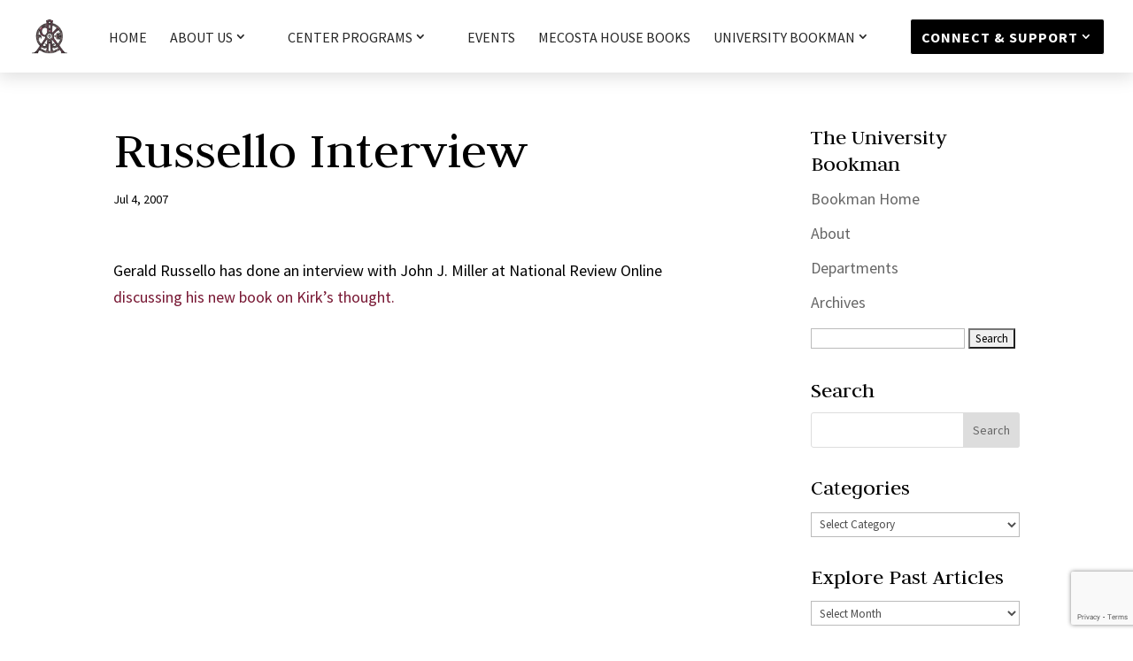

--- FILE ---
content_type: text/html; charset=utf-8
request_url: https://www.google.com/recaptcha/api2/anchor?ar=1&k=6LcMUc8UAAAAAIXVDORYarSXQOjT44iSnDa4K9q5&co=aHR0cHM6Ly9raXJrY2VudGVyLm9yZzo0NDM.&hl=en&v=TkacYOdEJbdB_JjX802TMer9&size=invisible&anchor-ms=20000&execute-ms=15000&cb=uyh560qocsp4
body_size: 45640
content:
<!DOCTYPE HTML><html dir="ltr" lang="en"><head><meta http-equiv="Content-Type" content="text/html; charset=UTF-8">
<meta http-equiv="X-UA-Compatible" content="IE=edge">
<title>reCAPTCHA</title>
<style type="text/css">
/* cyrillic-ext */
@font-face {
  font-family: 'Roboto';
  font-style: normal;
  font-weight: 400;
  src: url(//fonts.gstatic.com/s/roboto/v18/KFOmCnqEu92Fr1Mu72xKKTU1Kvnz.woff2) format('woff2');
  unicode-range: U+0460-052F, U+1C80-1C8A, U+20B4, U+2DE0-2DFF, U+A640-A69F, U+FE2E-FE2F;
}
/* cyrillic */
@font-face {
  font-family: 'Roboto';
  font-style: normal;
  font-weight: 400;
  src: url(//fonts.gstatic.com/s/roboto/v18/KFOmCnqEu92Fr1Mu5mxKKTU1Kvnz.woff2) format('woff2');
  unicode-range: U+0301, U+0400-045F, U+0490-0491, U+04B0-04B1, U+2116;
}
/* greek-ext */
@font-face {
  font-family: 'Roboto';
  font-style: normal;
  font-weight: 400;
  src: url(//fonts.gstatic.com/s/roboto/v18/KFOmCnqEu92Fr1Mu7mxKKTU1Kvnz.woff2) format('woff2');
  unicode-range: U+1F00-1FFF;
}
/* greek */
@font-face {
  font-family: 'Roboto';
  font-style: normal;
  font-weight: 400;
  src: url(//fonts.gstatic.com/s/roboto/v18/KFOmCnqEu92Fr1Mu4WxKKTU1Kvnz.woff2) format('woff2');
  unicode-range: U+0370-0377, U+037A-037F, U+0384-038A, U+038C, U+038E-03A1, U+03A3-03FF;
}
/* vietnamese */
@font-face {
  font-family: 'Roboto';
  font-style: normal;
  font-weight: 400;
  src: url(//fonts.gstatic.com/s/roboto/v18/KFOmCnqEu92Fr1Mu7WxKKTU1Kvnz.woff2) format('woff2');
  unicode-range: U+0102-0103, U+0110-0111, U+0128-0129, U+0168-0169, U+01A0-01A1, U+01AF-01B0, U+0300-0301, U+0303-0304, U+0308-0309, U+0323, U+0329, U+1EA0-1EF9, U+20AB;
}
/* latin-ext */
@font-face {
  font-family: 'Roboto';
  font-style: normal;
  font-weight: 400;
  src: url(//fonts.gstatic.com/s/roboto/v18/KFOmCnqEu92Fr1Mu7GxKKTU1Kvnz.woff2) format('woff2');
  unicode-range: U+0100-02BA, U+02BD-02C5, U+02C7-02CC, U+02CE-02D7, U+02DD-02FF, U+0304, U+0308, U+0329, U+1D00-1DBF, U+1E00-1E9F, U+1EF2-1EFF, U+2020, U+20A0-20AB, U+20AD-20C0, U+2113, U+2C60-2C7F, U+A720-A7FF;
}
/* latin */
@font-face {
  font-family: 'Roboto';
  font-style: normal;
  font-weight: 400;
  src: url(//fonts.gstatic.com/s/roboto/v18/KFOmCnqEu92Fr1Mu4mxKKTU1Kg.woff2) format('woff2');
  unicode-range: U+0000-00FF, U+0131, U+0152-0153, U+02BB-02BC, U+02C6, U+02DA, U+02DC, U+0304, U+0308, U+0329, U+2000-206F, U+20AC, U+2122, U+2191, U+2193, U+2212, U+2215, U+FEFF, U+FFFD;
}
/* cyrillic-ext */
@font-face {
  font-family: 'Roboto';
  font-style: normal;
  font-weight: 500;
  src: url(//fonts.gstatic.com/s/roboto/v18/KFOlCnqEu92Fr1MmEU9fCRc4AMP6lbBP.woff2) format('woff2');
  unicode-range: U+0460-052F, U+1C80-1C8A, U+20B4, U+2DE0-2DFF, U+A640-A69F, U+FE2E-FE2F;
}
/* cyrillic */
@font-face {
  font-family: 'Roboto';
  font-style: normal;
  font-weight: 500;
  src: url(//fonts.gstatic.com/s/roboto/v18/KFOlCnqEu92Fr1MmEU9fABc4AMP6lbBP.woff2) format('woff2');
  unicode-range: U+0301, U+0400-045F, U+0490-0491, U+04B0-04B1, U+2116;
}
/* greek-ext */
@font-face {
  font-family: 'Roboto';
  font-style: normal;
  font-weight: 500;
  src: url(//fonts.gstatic.com/s/roboto/v18/KFOlCnqEu92Fr1MmEU9fCBc4AMP6lbBP.woff2) format('woff2');
  unicode-range: U+1F00-1FFF;
}
/* greek */
@font-face {
  font-family: 'Roboto';
  font-style: normal;
  font-weight: 500;
  src: url(//fonts.gstatic.com/s/roboto/v18/KFOlCnqEu92Fr1MmEU9fBxc4AMP6lbBP.woff2) format('woff2');
  unicode-range: U+0370-0377, U+037A-037F, U+0384-038A, U+038C, U+038E-03A1, U+03A3-03FF;
}
/* vietnamese */
@font-face {
  font-family: 'Roboto';
  font-style: normal;
  font-weight: 500;
  src: url(//fonts.gstatic.com/s/roboto/v18/KFOlCnqEu92Fr1MmEU9fCxc4AMP6lbBP.woff2) format('woff2');
  unicode-range: U+0102-0103, U+0110-0111, U+0128-0129, U+0168-0169, U+01A0-01A1, U+01AF-01B0, U+0300-0301, U+0303-0304, U+0308-0309, U+0323, U+0329, U+1EA0-1EF9, U+20AB;
}
/* latin-ext */
@font-face {
  font-family: 'Roboto';
  font-style: normal;
  font-weight: 500;
  src: url(//fonts.gstatic.com/s/roboto/v18/KFOlCnqEu92Fr1MmEU9fChc4AMP6lbBP.woff2) format('woff2');
  unicode-range: U+0100-02BA, U+02BD-02C5, U+02C7-02CC, U+02CE-02D7, U+02DD-02FF, U+0304, U+0308, U+0329, U+1D00-1DBF, U+1E00-1E9F, U+1EF2-1EFF, U+2020, U+20A0-20AB, U+20AD-20C0, U+2113, U+2C60-2C7F, U+A720-A7FF;
}
/* latin */
@font-face {
  font-family: 'Roboto';
  font-style: normal;
  font-weight: 500;
  src: url(//fonts.gstatic.com/s/roboto/v18/KFOlCnqEu92Fr1MmEU9fBBc4AMP6lQ.woff2) format('woff2');
  unicode-range: U+0000-00FF, U+0131, U+0152-0153, U+02BB-02BC, U+02C6, U+02DA, U+02DC, U+0304, U+0308, U+0329, U+2000-206F, U+20AC, U+2122, U+2191, U+2193, U+2212, U+2215, U+FEFF, U+FFFD;
}
/* cyrillic-ext */
@font-face {
  font-family: 'Roboto';
  font-style: normal;
  font-weight: 900;
  src: url(//fonts.gstatic.com/s/roboto/v18/KFOlCnqEu92Fr1MmYUtfCRc4AMP6lbBP.woff2) format('woff2');
  unicode-range: U+0460-052F, U+1C80-1C8A, U+20B4, U+2DE0-2DFF, U+A640-A69F, U+FE2E-FE2F;
}
/* cyrillic */
@font-face {
  font-family: 'Roboto';
  font-style: normal;
  font-weight: 900;
  src: url(//fonts.gstatic.com/s/roboto/v18/KFOlCnqEu92Fr1MmYUtfABc4AMP6lbBP.woff2) format('woff2');
  unicode-range: U+0301, U+0400-045F, U+0490-0491, U+04B0-04B1, U+2116;
}
/* greek-ext */
@font-face {
  font-family: 'Roboto';
  font-style: normal;
  font-weight: 900;
  src: url(//fonts.gstatic.com/s/roboto/v18/KFOlCnqEu92Fr1MmYUtfCBc4AMP6lbBP.woff2) format('woff2');
  unicode-range: U+1F00-1FFF;
}
/* greek */
@font-face {
  font-family: 'Roboto';
  font-style: normal;
  font-weight: 900;
  src: url(//fonts.gstatic.com/s/roboto/v18/KFOlCnqEu92Fr1MmYUtfBxc4AMP6lbBP.woff2) format('woff2');
  unicode-range: U+0370-0377, U+037A-037F, U+0384-038A, U+038C, U+038E-03A1, U+03A3-03FF;
}
/* vietnamese */
@font-face {
  font-family: 'Roboto';
  font-style: normal;
  font-weight: 900;
  src: url(//fonts.gstatic.com/s/roboto/v18/KFOlCnqEu92Fr1MmYUtfCxc4AMP6lbBP.woff2) format('woff2');
  unicode-range: U+0102-0103, U+0110-0111, U+0128-0129, U+0168-0169, U+01A0-01A1, U+01AF-01B0, U+0300-0301, U+0303-0304, U+0308-0309, U+0323, U+0329, U+1EA0-1EF9, U+20AB;
}
/* latin-ext */
@font-face {
  font-family: 'Roboto';
  font-style: normal;
  font-weight: 900;
  src: url(//fonts.gstatic.com/s/roboto/v18/KFOlCnqEu92Fr1MmYUtfChc4AMP6lbBP.woff2) format('woff2');
  unicode-range: U+0100-02BA, U+02BD-02C5, U+02C7-02CC, U+02CE-02D7, U+02DD-02FF, U+0304, U+0308, U+0329, U+1D00-1DBF, U+1E00-1E9F, U+1EF2-1EFF, U+2020, U+20A0-20AB, U+20AD-20C0, U+2113, U+2C60-2C7F, U+A720-A7FF;
}
/* latin */
@font-face {
  font-family: 'Roboto';
  font-style: normal;
  font-weight: 900;
  src: url(//fonts.gstatic.com/s/roboto/v18/KFOlCnqEu92Fr1MmYUtfBBc4AMP6lQ.woff2) format('woff2');
  unicode-range: U+0000-00FF, U+0131, U+0152-0153, U+02BB-02BC, U+02C6, U+02DA, U+02DC, U+0304, U+0308, U+0329, U+2000-206F, U+20AC, U+2122, U+2191, U+2193, U+2212, U+2215, U+FEFF, U+FFFD;
}

</style>
<link rel="stylesheet" type="text/css" href="https://www.gstatic.com/recaptcha/releases/TkacYOdEJbdB_JjX802TMer9/styles__ltr.css">
<script nonce="j6Mu217c1mi-UaUXk1HbjA" type="text/javascript">window['__recaptcha_api'] = 'https://www.google.com/recaptcha/api2/';</script>
<script type="text/javascript" src="https://www.gstatic.com/recaptcha/releases/TkacYOdEJbdB_JjX802TMer9/recaptcha__en.js" nonce="j6Mu217c1mi-UaUXk1HbjA">
      
    </script></head>
<body><div id="rc-anchor-alert" class="rc-anchor-alert"></div>
<input type="hidden" id="recaptcha-token" value="[base64]">
<script type="text/javascript" nonce="j6Mu217c1mi-UaUXk1HbjA">
      recaptcha.anchor.Main.init("[\x22ainput\x22,[\x22bgdata\x22,\x22\x22,\[base64]/[base64]/[base64]/[base64]/[base64]/[base64]/[base64]/[base64]/[base64]/[base64]/[base64]/[base64]/[base64]/[base64]\\u003d\x22,\[base64]\\u003d\x22,\x22wqrCh13CsCIiSwlvwpoaFmM9wpbClsKEwrdYw7hEw47DisK0wqYcw5sSwpDDtwvCugfCusKYwqfDlC/[base64]/wqHCtCLDnSTCosK+wq3CgsOjR8OUwqLCrcOPfEjCpnnDsSfDh8Oqwo95wp/[base64]/[base64]/CscOuw4kSwrrCq8Ohw4TDtAJJw5LCognDisKxMljCvjPDhQzCgAZ8FcK9H3/Drx5Tw4F2w49wwqHDtmoiwoJAwqXDosK3w5lLwrnDq8KpHjxwOcKmf8O/BsKAwpDCj0rCtyXCjz8dwpTChlLDlnETUsKFw7TCrcK7w67CocOVw5vCpcO9QMKfwqXDs0LDsjrDjcOsUsKjCcKeOABRw4LDlGfDlMO+CMOtVcK1IyUVaMOOSsOUehfDnSFLXsK4w4bDi8Osw7HCg20cw64Qw6o/w5NjwpfClTbDpCMRw5vDvy/Cn8O+Wzg+w417w6YHwqU1HcKwwrwRD8KrwqfCj8KVRMKqVBRDw6DCnsKhPBJDKG/[base64]/DiizCpw5UTcOTw5ZlKcO8UEIvworDqShTZ8KKf8OHwr/Ds8OmOcOhwofDrHPCiMKdIH4AXzkfZELDtQXDhcK8DsKbPMO/ZV3DsXEqaggbMMOjw5gOw6nDrhIHLW9kUcOOwrhrXE94YxR/[base64]/[base64]/wppAwrjDmcK4w6zCssOtGBEWwqxww6EGNzdMw75kLMOOMMOlwp9gwrFuwqjCrcKowo8/LsKYwpnCvMKRGW7DvcKvaBdww5lnDgXClMOsIcO9wqLDt8KGw4bDsSoKw7nCosKvwooqw6jDpRrCvsOHwpnCosOBw7Q1Bx/Do2VuU8K9bcK0d8ORNsOeQMKsw7xLDgrDo8KvfMOFAShoFMKhw604w6XCu8OvwqFjworDlcOfwqzDpVEiEGUVSBpzLQjChMO7w7rCu8OaegxxKiHCosKzCEh/[base64]/[base64]/CpMKbbV8Iw6zCqRF2w5DCgMKdw48jw5ZeCcKLwp8pEMKow4caw5LDuMOHZcKVw7PDssOjaMK+NsKBe8OqLSnCkgbDtj1UwrvCmglDAl3CnsOJCsOPw7h5wrw4UMO8wq3DlcKiZUfChTV5w6/[base64]/GTfClMKdZ8OdI8OFw64KOMO2enHCol5pworCkTLDu1ljwq0Rw7YKGQA4DRvDoAzDr8O+JcOqXTLDjsKew7pNAAlXw7vDpMKeVAzCiDd/w7LDsMKAwqzDkcOuZcKoJGdyRgwHwp0Bwrl7w4RcwqDClEjDv3zDkw5zw6HDjXwnw4EpM1Ffw5rCjzHDssOEChJXLW7DjnLCkcKEKkzCk8Odw4NKCz5Zwqk5d8KJC8Kjwq94w7QLaMO2bcKKwrt1wp/[base64]/FcO0DmJ2wprDkQs+woF1T8KXKi4gFcOLw4LDjMOZw4/[base64]/[base64]/w7rDn8O7w4nDpGFzw5VTcjBzw6llXBA0NznDpcKwJyfCgGPCmUTDjsKeWxXCn8K/GA7CtknCkGFgKsOnwq/ClU7CpksBBhvCsHTDtsKFwp8JL2AzR8OscMKJwrfCuMOpPQTDmkDDgsOaN8Obw4zDpMKZcDbDjHDDmwpPwqPCtMOqBcOzez91c2bDosKzOsOAC8KGDnbDs8KuKMK1dTrDtjjDscOBNcKWwpNewq/Cu8OSw4rDrD4yGUrDs04/[base64]/wqbDnRvCvsOaw7HCrSbDjMKpwp3DlMKcPsOiR2cRw6jCiyt7aMKOwo/ClMK0w4TCoMOaTsOrw6nChcKPTcOGw6vDisKXwrPCsEM1CxQbwp7DrA7CsUstw60gazdbwqIOaMOHwrkCwo/DjMK+KsKoAWBJZXvDusKOLhtoDsKpwqYSKsOTw4fDsnMXcsKoE8OUw7rDijbDjMOzw5hDPMOFwprDkx1owqrClMODwrgoIxVXaMO8Lw/CjnolwqEqw4DCjjLCmCXDhcK+w60lwq7DvnbCpsKXw4PCvgLDm8KJS8OWw4UFU1zDtMK0QRA2wr57w6XCnMKxw63DlcOWc8Kbwr1ZPWHCgMKiDcKGWsO0eMKpw7vCmDPCkcK2w6nCol9jBk8Yw58RRwXCpsK7FlFJJH1Kw4xxw63CncOeMT3Dm8OWImXDuMOyw5XCgR/ChMK1bcKZWsOmwq9pwqwnw5PDqAPCvXbCj8KEwqk4VWNwYMKpwqzDhQHDtsKGLG7Dj2sVw4XCjcO9wptDwojChsOvw7zCkTzDsikjbzvDkkcBJMOUWsORw51LSMKoecKwBEglwq7CtcOcMDnCt8K+woZ5X3/[base64]/Dg1oTUsKlFsKRJiLCoWXDtRHDhkLDhAHCuMOCCnt5w4rDoMOqAzvCq8KWW8Olwpx5wpzDt8ODwpHCt8O+w63DssK8NMK2SVzDsMKKEEVXw5vCnCDCtsO8VcKLwqZbw5PCsMKMw5V/[base64]/DgXjDhHBUNcOZwrHDl0TDihsvwrjDksO0w4HCtMKmCkfCgsKYwo4rw5vDs8O/[base64]/Hwk3K2LCj8OXJsOhwqkOL8KoPVbDucOxJMKSBD7DsXrCh8O3w5XCnn/CrMKuOcO3w7/DpxZJDj3ClQkpw5XDkMKiZsOcZcKQBcKWw4rCoHjClcO8wrvCqMO3EUV9w5PCpcOywqrCnjQLXsOIw43Cpw55woDDpcKfw4XDjcK0wqvDrMOhC8OAwpfCpjfDqkfDsiAMw69/wqPCiWY1wrnDpsKDwrDDqThrOzV5HMObEsKjbcOiZcKRSSh8wolgw7wWwrJCBV3DtCgGNsOSIMKdw6xvwrLDlMKWO2nCn2N/woBdwp7DhWVKwr88wr41PxrDohx1extowozChsOZEMKHGW/DmMOlwpRcw4LCgMOmLMKWwrNnw5o6PW8Uwq1REA3CuDbCui7Dl3PDsR7DjkR8wqXCoT/[base64]/Co1PCkMOxbcOGw5c6J8OVw4jDg8KKw6lHwo7CvEvCqwNvaBw9D38WYsOQU3bCjDnDmMOJwqbDhcOrw6sbwrPCkgRywohkwpTDusKQUjkxN8KjWsO6H8OKwpXDksKdw4fCtSLClQZnFsKvF8KkV8K2K8Odw7nDlX0+wr7Cr0pHwotrw6scw5/CgsKZwoTDpwzCiVnDnsKYPDnDt3zCvMOjDyNdw6VPw4/DjsOiw4ddBzbCqcOBRl53CWQQLMO1wpdzwqdhNW5Zw6pEwofChcOjw6DDosOywpldbcKJw6pew7zDp8OFw5BeRMOzTT/DlsORwqt6JMKHw6LDnsOab8K7w412w69ww4thwofDocOfw6Ugw6jCgX7DjHUnw7DDjHvCmy5ibkTCsF3DscO0w5HDqnPCuMKzwpLCvEPDmcK6J8OQw4rDj8O1fj89wpbDksOBA2PDpGMrwqrDuQtbw7MBJSrDvDZcwqpMEljCpwzDtlHDsFdDOAILBMO/w7tkLsKzFgTDm8ODwr/Dv8OVe8KvRcOcwonCniLDpcKfNnIgw4bCrDvCnMK4T8KNEsOUwrbDocKnPsK8w5zCt8OcR8Oyw77DoMKwwo3CpsO1XCdFw5fDhgzDhsKZw4JGScKvw4laWMOIHMKZOAbCscOKNMOhasOXwr4mWcKEwr/[base64]/RDI9ZMOnbcOHwoPCocOVMwDDjsK0w7EWw6UETg7DkcKIayHCoW9Aw5jDmsKTcsK9w43CnkEbwoHCkcKWG8OkM8OHwp90LWfCmQoDaEBlwrvCsjJCJsK1w6TCvxLDg8OxwpcyMSPCuGrChcOjw41NDV1uwosVZ1/[base64]/GSPCt8KgGsK3CnNTd8KXGjnCsMOlwoHDhcOwBHXDscO1wpLCg8KtCRRmw7HCvXDDhkk5w6N8HcK1wqViwqQqWMOPwoDDg0zDkjQnwr/DsMOWHC3ClsOnw5N+ecO2OBjCkxLDncO/w4HDgyXChcKUACvDtTvDoTFaccKuw4kTw6I2w5Y7woZbwpg/[base64]/CiB1iw4TCvcOUWQRkRT7DhyDCtTwnbC16woBhwpAOA8Ofw6jCocKvRhEqwoBQGDrCjMOcwq0QwqJ8wojCqXjCqMKoMTzCtR9UfsOjbSrDnydZRsKDw7xMEiB/VMOfw71MBsKkOsO8OFxkEErDusO7c8OzNlPCt8O9LjfClzHDpzYGw7bDvWYVE8O8woPDuGckATArw6zDrMO3VioINcOYPsKSw5zCvVPDjsOjKcOpw6Vew4XCi8Kew6TCu3DDh0LDocOgw77Cu1TCmWvCqcKpw68+w71hwr5mTDULw6/DmMOzw7IFwr7Di8KiAcOzwrFuMMOZw5IlFFLCmSBTw5lEw6Ejw7cewrvCu8OsPG3Dsn7DgDnCuCfDo8Krwq7CjMO0asOsYMKESHNjwoJKw6PClSfDusOMEMOcw4Vpw5fDmiRnORzDpGzCqwNOwpPDgB0WKhjDnsKyezxKw4hXZsKLPE7CvhxWc8OAwpVzw6rDu8KBTh/DlMKNwrxWDsOPdHHDoBA+wp9Yw4RzIEcjwpjDscOTw5NvAkRZSjzCh8KyIMK1RcOew41lKCEgwowHw63CtUUuw5nDicKZd8OeNcKLbcK0bELDhnFKQC/DqsKIwr5CJMONw5bDssKxUnvCujbDqcOjUsK6w5FPw4LCjsO7wqLChcOPaMOfw6vCjzETSMOpwq3CtsO6F23DuWcpQMOECkpIw5PDj8KKd2rDpVIFacOmw6dRbXBVVi3Dv8Kfw6V8bsOiJX3CnCzDlcKgw40HwqY9wpTDrXbCulIRwp/CkMKzwrhjD8KMX8OFPDfCpMK1ElMvwpVjDnEzY2DChcKHwqsHLnBxCcOuwo3Cr1XDssKiw7txw7FowrfDlcKAIhoufcK2KUnDvCHDocKNw65yECLCgsKVYzLDg8Knw4JMw45dwqMHNCzDvMOlDMK/YcKgR0xRwpjDrnZBch3DhAI9M8O/DjBSwq3CgsKyOUPClMKdJcKrw6vCscO+G8OWwoUbw5LDksKTLMKdw5TCs8KeYMKiJ1TClB7DhA0Ec8Ogw6TDhcOnwrBJw4wAcsKKwo05Zy/DuAodPsOBEMOCXwtNwrlaeMK8dMKFwqbCq8KHwodbYBDCssORwobDnyTDpAjCqsOyMMKLw7/[base64]/CqibDssOrwpFYw6pAUsK6wqxkdn41YMKdNTdmKcK2wpRxw7fCoD7DqHXDlFPDjsKowpHDvn/DscKhw7nDvk3Dh8OLw7PCvAkBw4ktw4N5w4IVe1UyGsKMw55zwrTDlMOAw6/Dq8KqPjvCg8KoOB4URMOzXcOHVcK2w7NCDcKUwrsuCDnDm8ONwrfCv0FkwojCuAzDmR7DpxhTPERBwofCmnDCiMKvc8OlwrQDLsKCFcOzwpzChEd5FUgfVcOgw7gJwr4+woB/w5vChxbCq8OiwrNxwpTCmBshw7U1LcOAYljDv8K7w6XDolDDq8K5wqDCkTlXwrg8wp4/wrJfw74nDcKFX2bDv1/ChsOzAmPCqsKZwqPCiMOOOTcIw7bDtRBofQnDiDjDq1o/w5pZwpTDkcKtHjt4w4M4O8KpRyXDqWccf8KzwoTCkC/[base64]/DnImGlJFwo/Cqjsnw4HDp3/Cj1I1w5zClsOIw63CiD7DjsKADxEIDcKIw5fDv0dfwo/DmcOcw4nDnMKDEXXCqkhfNwduejTDrF/Cu1DDnnMWwqopw6bDjsOna0c/w4/DqMOUw6IIXFbDmMKJYcOvRcOQQcKYwopdIlAgw55mw4bDqnjDpsKgWMKLw4rDtMK/[base64]/ClF0RwrxxFMOJYcKxw5bDuMOawqNpwrHCjxzDosKuwqXCtEgtw6jDusOdw4pGwqh1NcOow6Q5N8OXdGkQwrfCucKQwp9QwrVow4HCmMKtGMK8JMKzQsO6GcK/wodvESDDkjHDpMOqwrZ4VMOoZcOOFSbDjcOpwrUQwrTCtSLDkUXCusKVwotfw4EiYsKow4fDoMO/XsO6X8Kswo3CjnU+w5sWWFtAw6ktwq4gw6gqVHg0wo7CshIkZsKmwo9jw57DsQrDrAlhaG7DmhvClcOWwo1MwovCgTXDjMO+wqfCr8OlRiZ9wpjCp8OgWcO+w4fDhTLCglnCmsOXw7/DqMKSKkLDl2TCo3/Dr8KOJcKOU2pFKlsuwoXCjQNFw7zDnMOJe8Ozw6rDhE5Gw4RHLsKJwqgwYSpOAXHCrX7CmxgzUcOGw7dmY8KlwoYIej7CnUk1w4/[base64]/BMK8ThDCtsKrwrFiYxDCuUbCsljCnDHDriwMw7tcw5fCg1/CrQBjXsOEcwwIw4/CisK+GnzCmWvCocO8wropwr0Uw7giShXClhTCrMKAwqhUwoYhL1cVw4o6FcOfUcORS8O0wrUqw7jDrix6w7DDkMKwbjLCnsKEw5pqworCvsK6DcOKcH/CjgvDnxnCm1nCsBLDmX5SwqhmwoHDpMOtw4k9wqsfEcKbDDlyw77CssOWw53CpXBVw6w0w67CiMOkw61faWPCssKzS8Oww58lw6XCocKjScKCLVA6w5MxPgwkwpvDshTCpxLCkMOuw5saGSTDrsKOdMK7wrtaHSfCpcKjPcKIw7/DosO2WcKcQRYkdMOuDhoNwrfCrsKtEsKzw6oDPcKZHFQ+QVBPwoNfY8K+wqTCi1fCgyrDgHcewrjClcOKw67DoMOaRsKAWR0hwr42w6NNY8Kzw7lOCgk7w5lzYm0dHMKZw4/[base64]/[base64]/w7/DvMKZT2xOIcOGOU1lw6PCq1kwMn1XZ0hLYE4DSsKac8KEwoIpMcOCIsOgGMKhIsOBC8OeNsO5acO4w6YGw4YpYsO7wplwV1RDOBhUYMKQZwIUKA5Jw5/DssOPw547w716w7JtwoJlMVRmKivCkcOEw48+QVTDicO8WMKDw7PDncO1W8KDQwLDsHHCtD8xwpnCmMOZVRDCpMOFeMK+woMsw6LDljwVwpFyEWYHwoLCuD/CkMKcC8KFw63DkcKTw4TCsSPDnsODTcO4wqdswo7DgcKNw5DCqsKnbcK/VUpyTMKUEijDtw/DksKlKsOjwrHDn8K/[base64]/[base64]/w5ocNcOMwrrDg8OsCQPDq2Q0QHjCkTZhw6MPw5zDhTV8PnzDm2QiAMKiVmxEw7FqOjZYwr7DisKgJEpxwqJNwqRLw6QwP8OEecOaw4bCqMOfwrrCicOTw5dPw4XCjiFNw6PDlhrCocKvBxjCiE7DkMOqLcK8C3cxw7Imw7JJKU3ChShmwqYqwrp/OnhTVcOOA8OQecKWEMO9w6pdw7XCjMKgL03Cji1uwqMjK8K/w6zDtF5VVUzDmjfDu0xIw5LCsg4KRcOVPh7CpFzCqBxyQTTDgcOlw4JbbcKXLcKjwpBXwpoNwq0QK398wo/Cl8K+wo/CtzNZwrjDmX8JOTFXCcOwwqPCikvCrhkywp3CrjVSXVYKJsOlG1vCncKQwpPDt8KzYlPDmBBgLsK7wqoJfFTCn8KCwo4KJmIWQMORw4PDuArDj8OvwrUoQxzChGoOw6tIwpZrKMOMDjvDmF3DisOnwpJ9w6J0GA7DkcKmemLDncK9w6bCtcK8QHZTEcKlwr/Cl3MPdFMHwqQ8OkfCn1vCgyEMc8Onw6YDw7zChErDpUHCigrDl0/[base64]/Co8Kjwq5DARrCpcK+ccOlSSbCrcKbw4TCqh8Ow4TDkXgDw53CnVkBw5jCjsOww6grw59Awo7DmsKaX8Ohwp7Dli9Mw7kPwpsgw6rDtsKlw643w61MCMO7GBTDsFnDp8O9w7o1w4QZw6I/w7cKfxsEHsKIAcK9wrcsHGXDqwHDt8OKYX0YSMKePGlkw6c1w7nCk8OGw5fCisKMJMOecsOyf3HDhcKABcKFw57CpsKFL8ObwrvDgFjDmyDDryDCtzIReMOvRMK/[base64]/DtsOPAMKewrLDtcKMfmYuZxPCosOiS8KCw5vDqG/[base64]/CjWdvw6bCggU1w7ECw7daw7olw7FWwrE3J8Ohw6/DqnXDpMKnYsKoesOFwoDDizkmchULBMKGw5rCmMO+OsKkwoFxwrY/I198wqjCnQQQw5jCkxphw7LCmEVTw7I0w6jClAAiwotZw6HCvMKHe2nDlwAOOcO5ScOJwozCscOJcQYCLsO5w5nCgD/ClMK5w5fDqcOGdsK8ChArRzhew4/CnW8iw6fDtcKMw4JGwq0IwqrCjgzCh8OpdsO2wrFQVzcGLsOYwrUIw6DCiMO4wox2IsKtBMOZZkLDsMKuw5jDgxXDucKxecOsOMO4LEMZZk1Qw49ywoYVw6LDlQbDsloGDsKvTAzDiyw5fcOTwrjDhH9iwrPCjxJjRlPCoVTDmixIw61mNcOZbjYsw6gFFQ5LwoTCtR/Dh8OpwoEIasOdEsOvCcK/w6UlOMKEw6/DlcKkccKYwrPCkcO/CXbDr8KHw6BgAmPCvDTDkwEDMsOFXElgw4jCuHrCocOYG3DDknp1w5AKwonCs8KWw5vCnMK2dz7ChkrCuMOKw5bCg8OsbMO3w6QTwqfCjMKuNlAHUiUML8KtwrDCm0XDgVjCi39jw54kwqjCtsK7V8KVBlXDkFIWZMOXwrfCpV5WaXk6w5TCihhhw4BNTGXDtQ/[base64]/C8KEwq1rfxAiwojDpMOtwprDhMO+wpvCjcOzw6nCpsKrUGEywpLCsSsmOk/Ds8KTG8Odw6fCjsO6w69jw6LCmcKfwozCqsKSBm/Coyh2w5HCrCTCq0PDnsOCw7QUVMOSbcKTN13ChQkTw5TCisOewrssw6HDuMONwobDnmFNG8Okwq3CvcKOw79ZAMOefXvCqsOwDTvCiMKQbcKIBHx2cSB8w5QzBFdSdcK+e8KXw6DDs8KDw5gTEsKdT8K/TiUKD8ORw5nDt1DCinrCnXbCoGwwG8KPJsOTw59Gw7EKwrN0YznCssKITCTDi8KCdcKmw6Bvw6hsPMKIw5PCksOqwpfDmQfDpcKkw7TCk8KOKEnCsH4aTsOtwrLCkMOvwr90FB8PLwfClyxhwpbCqFwKw7vCj8OCw7DClMOHwqvDpGnDscOBw7/DoHbCkF/ClsKFKwxUwrpeTnLCvcK6w4jCtgTDpEjCp8OoLiRrwps6w6RpXBAFX3QEQw97JcKZHcOxKMO/wpXCtQnCuMOWwq9aYkB1JW7Dimt9w4/DsMOyw4DCuiohwrDDsQZAw6bCvlpqw500SsKUwotyLsK8w6o3QAcEw4bDvnMuBmkfIsK7w7JcYAItGsK1FzPDu8KJNEjCoMKjEsKcLnjCnsORw6BkPcOEw7J0w5/[base64]/Ch3vDn3DDs3d5wqHCpcKlw5HChl0jwpZMw5lsMsOlwqnCkMO6wrTDosKnfm0pwrzCmsKYfS/CiMOHw6sDw6rDosKcwpIXUlbCi8KXEyHCgsOKwpJZcwp/w5ZMIsOfw5DClMO0I2Arw4UtVcKkwrYsHH9iw7NmaX3DtsKMTTTDtXUCcsOTwo/[base64]/GW4iIFEtW8OQwo/Dq2LDucOIw7jDlETDqsO2YSzDnwpswqNcw7FtwpnCj8KTwogqP8KKWyTCpTHCoyXCixDDm0Zvw4DDksKRBywRw44iYsO1wq4PfcOtXlt6TcOACMObQsKtwrPCgmfCrFAbIcOPFgbCicKBwp7Dvktmw65gE8O+NsOAw6PDmBFxw4vDqSpWw7LCisKzwq/DusOOwrTCuU7Dhg5Rw5PCniXCucOTMxkBworDi8KJZCXCscKLw7pFLB/DgCfCtcKzwrzDjDMqwq7CsBrCncOuw5IRwpgyw5nDqz5ZMMKkw6/CiEYkMMOAc8KPNB7DnMKqdTLCi8Kuw640wp1RNh/[base64]/[base64]/[base64]/Cm8KdR3oow4PCqsKuwpRBBcOQw7FydgLDvxokw4vDg8OEwrrDnwpcJxfDk3V3wpUlDcOuwqfCgxPDisOaw4Avwpoowrxvw7QNw6jDp8K5w5bDvcOxF8KLwpR/wo3Csn0zU8OkXcKXwqfCrsKLwr/DsMKzaMKhwqHCqQZMwp1dw4hgaDzDoH7DhRhkcyAJw5cCPsO6NMKMw4ZIFMKJHMOUexwJw5vCh8K+w7PDo2XDsxfDs1BRw7FQwoVRwq/CvzBcwrvCvxcXLcKLwr1SwrnCgMKxw6I4wqEMIsKmXmXDiExhJcKYDj4qwp7Cg8OwYsO0E1cuw5F+QcKIJsK6wrtuw5jChsKcSzUyw4IUwofDvyPCt8O7WsOnNn3Dj8O7wodcw4szw63Dik7DnUpow7Y5MzzDvzgMNsOqwp/Dk3ZOw57CvsOdEUIJw6fCkcOcw5rDnMOqUx5wwrsawpzCjRJuShnDvxXCusOuwrDDrUVeDcKtWsOpw4LDgVHCknLCpsKuBnRVw71uO0nDhcKLesO7w6rDi27CqcKjw6AEeUIgw6jDmsO7wrkRw7DDk0bDvhDDt0AHw6jDiMKmw7/[base64]/[base64]/Dg8Ksw7FDeMKYTCbCnAIxwoZawqXDoMOgRMOJwqbCrMKFwr/CnHwtw6vCnMOmSmvCmMKQwoR0csKgSzMSJ8OPWMO/wp/[base64]/CiBnCi8Odw5cEwqfCuGIuVyrDlMOzw4MkRVQDwoMiwq8bZ8OKw7jCsWRPwqAyNFTCqcKrw7FNw5XDh8KaQcO8RilAJip+V8OSwpLCh8K0WCdiw6c9w6nDrsOpw7QQw7fDsxAzw4/CtCDCmEvCtcKHwooLwrnCssOKwrEGw6DDisO7w7fDhcOaFMOoJUbDl1YNwqPCgsKFwqlAwo/DgsO5w5Y5ASLDg8OZw4oFwotIwonClC9Pw7hewrLCjUN/[base64]/CqcKaw5nDv8KKCMKCwoTDiEHCnMOHw7jDjRjDg0LCiMOBHcKYw5oddhVOwpM/DAFHw5fCnMKcw5HDiMKHwp/DsMKhwqFLecORw67CocOAw5omZzzDnn0WCGQ7w5sRw6FEwq/CkFnDunoQTQvCnMOMFV3CnXLDuMKxFR3ChsKnw7bCq8KEcUJWBHxvBsK7wpUVIjvCqWV1w6fDvFtYw6UEwrbDjMOgAMOXw4vCvMKrCjPCpsK8GsKcwplawqbDl8KoBXzCgU0Rw57DrWhcTsKrYRl0wpnCt8OPwo/Cj8KCAinDuz0kdsOFNcKEN8Orw6pBWAPDnMOzw6TCvcODwpvClsKWw6ABD8K5wrzDnsOyYQTCuMKPXcO0w61+wrrDosKywrNlE8ONWMKBwpZWwrfCvsKIP3/CuMKTw6XDo1MjwpcdTcKWwrdvGVfDnsKaPmB0w4nCg3o7wqnDtHjDjwjDrjLCgCJowo/Dp8KMwo3ClsOQwr4iZcORaMOfZcKdEEXCkMK4dD9dwqvChmJNwro1GQs6JWQuw7TCosOEwpjDmsOow7JMw6JMeCwywoJgXTjCvcO7w7jDmcK6w6jDtA/[base64]/wqN7wofCtMOlwpTDmsKvcMOUwqdbw7kFVcO1w4fCqQhOOcKDP8OGwoxGKVDDnXXDgXXDjWjDgMOgw7Jyw4fDi8O7w693Pi3DpQbCoQBLw7IpanjCkE3DoMK9w4p/W3oVw7LDrsKyw73Cj8OdTT9fwpkAwolRXGNOa8ObXlzCqMK2w4HDpsKCw4XDisOUwrrCohDCm8OsFzfCniMPK2xEwqXDkMOsGMKHIMKBNnjDosKiw4gJWsKCFGZTccKSVcOpXh/Dml7DkMOJw5bDocOdAsKHwrPDkMOrwq3DqQgtwqEhwqMvZkM9fQp0wobDi3/[base64]/DjQ1LXMOeY8O8McOAwocZw7zCviphwp5Uw51iwpBvfGslw48vTnUxOMKIJMO9NEsGw4nDkcOcwqjDhQEXc8OuXQzCrsObGMKCXkjCg8OLwrkVfsOpTMKuw6ACdcOefcKRw58zw7djwpLDlcOAwrzCrzXDu8KHw6VoKcKZLsOefsKTaU/Do8O2dhd2VgEmw6VHwr/ChsOlwpw2wp3CmQhxwqnCtMKFw4zClMOHw7rClMOzJ8KOUMOsQVw+VMOvPsKZDsKCw40vwq92SgoDSsKwwoceYsOuw6/Dn8OTwqECIBfCusOKDcKxwrHDsGTDgQkGwpcYwqFNwrV7A8KNQ8Kgw5onQEfDg3fCuWjCtcK5SCVCRj8lw5nDhG9BcsKuwrBUwqIZwrvDrWzDo8O0NsKfRMKOI8OBwqU4wogrX0k8CmlVwp4Uw74wwrkXZAbDg8KGSMO8w7B+woPCk8K3w4PCgn9twrLCpcOgIMOuwp/[base64]/[base64]/[base64]/[base64]/WsKOw4hKKMOpe8O4wog7C8Kgw7XDk8OWcC7Ct1fDnX4ywo0gZVBuBzHDm1rDrMOPKyBBw489wo9Tw5XDoMO+w7ldH8Kgw5ZqwqY9w7PDpEzDvnfCjsOrw4vDn1nDncOPwojDvXTCusOdYsKQCi3CmhnCnl/DksOsJAREwpPDvMKuw6lZChJOwpbDl1jDnsKFSBfCnsOAw7DClMKxwpnCpsKdwow4wqXChkXCuC/CiU/DqsK8FBnDk8KvLsOsUcOyO0Rrw7rCvWvDhxEhw4DCi8OewrV7KMK+Az5zJMKUw6UswqXCvsO6B8KVURZ4wq/DmUjDnHIKExfDk8O+wpBNw4J8wrTChXvClcO9Y8KIwo47NsK9LMKtw6XDnUVmNMORY3vCoifDhxoYZMOmw4nDnHoAXcK+wrkTA8KBZwrCmsOdD8KXX8K5SSrDvcKkScK9CCAXSFLCgcKiPcKew45sK3A1w5MHZsO6w6nDr8KzbcOfwqteaA3Dq0nCmGVIKMK/[base64]/wpbDuMOXfBM+Mzhbw6UqSiEgw6Y6wqoof37Cv8KQw5Fvwoh/[base64]/CicKbeiYRKS7CksOGf8OeDhlCAigMSVXDssObPX0vFglUwpjDv3/[base64]/PGx5QsKzdsKNw5XDlMKHwr7DvcKVw4I3wp3Cs8OkC8OYHcOFc0DDsMOhwrxEwo0Owostcg3Cp2rClyRrJ8ONF3LDpsKUAsKxe1vChsOrDcOhU3rDocOlegDDtCfDs8OgNcKpGS7CnsK2SnQMUm5jesOuMSMZw7hZBsKvw4J0wo/CmjoDwpvCssKiw6bCu8KyRMKIWB4cDUktSQHCu8ODYH8LB8KZJwfCpcK8w6TCtXNMw6zCh8O8RSEYwoIZMMKTY8OGaxvCosK3wrAZBUHDgcOpM8K1w5M/wqLDrBfCvxvDlQNIw50SwqHDksOXw4wVM1XDq8ODwpHDoD97w7/DlsK0JMKCw5TDhi7DisKiwrLCpsKgwq7Do8KHwrfDhXnDj8Oow71ASCdRwpTCksOmw5XDsyYWOg/CpVQSfcK0c8OXw5bDjMOwwqZFwo8RBsOwbHDCjSnDpU7Cg8KoNMOuw7R/[base64]/wrnDmsK6E1x1V8OMMipRw6VaPixnPMOHW8OPMw3CrWHClSxkwpbCs2rDlF7ChWN3w58NbDZFOcK/TcOxGDJDOypdBcOHwpXDlyjDhsOCw4/DkVXCssK0wo1tDnnCucKyAcKocDZqw59nwoXCtMK/wpbCsMKSw4xUdMOgw4x9UcOEBkZ5Rk7CsVPCoDvDtsKiw7/ChcOiw5DCqVgdAsO7bVTDisKWwoEqGyzDhgbDu2PDmMOMw5bDm8Oyw7M/[base64]/Dj39vw57DisKHaCjCrjpEbkPCr8OgZcOIw5zCvcOAw5IWD2jDisKIw4XClsO8ZMK5L3rCsnJTw6paw5PCkcKaw5XCscOVQMKqw5wswo4nwpTDvcOYaWgyY3kEw5VowqQ8w7LDusKKw4/CkgvDqF3CsMKnASvDiMKsVcOmJsKGG8K/ORbDucO9w5FjworCgzJvRgrDhsKtw7I+DsK/chLDkATDrUFvwoZYCHNLwooSccO4FXrCrxXCvMOnw7NQwpA4w6fDuHzDhMK3wp1PwpJJw6pjwq8vWAbCoMKnw4YBQcK7XcOAwrZCeCFAOj5HUMOZwqEnw7jDhHIywpfDnGE/[base64]/[base64]/CscOkVwXDlcOEUjgowpVfwqg8wr/DjwjDu8KnwowXI8OpSsOjb8KUH8KvBsKDO8OnUsKXw7YGwrIrw4cVw4R/BcKMVXfDrcKURBBgHhghBcOrRcKIG8Kzwr9rQGDCkHPCtEHDv8OEw4RmYw/DvMK/wqjCp8KXwp7ClcOYwqQjcMOFZkwxwpbCjsOJagvCqgNwa8K0eTHDucKSwoM7FsKlwoFkw57DgMOEJhUyw57DosKAZ1wJw6TClyHDsFDCssO/UcOCYBk9wofCuCvDpgDCtQFww4AOLcOQwqXChyFYwpJMwrQFfcKlwqIlFwHDih/DjcOlwrJyFcOOw5EHw687wr9Bw40JwrkQw7jCgMK1FFnCl2Qjw7gvwrnDslzDnXF/w5dKw6RVwqovwozDjwUid8KQf8O/w6nCu8O6wrZ6wrvDs8K2w5LDkCgBwoMAw5nDmz7CsHnDpkjCiF3DkMOkw7fDssKOTjhWw6wuwqnDvg\\u003d\\u003d\x22],null,[\x22conf\x22,null,\x226LcMUc8UAAAAAIXVDORYarSXQOjT44iSnDa4K9q5\x22,0,null,null,null,0,[21,125,63,73,95,87,41,43,42,83,102,105,109,121],[7668936,861],0,null,null,null,null,0,null,0,null,700,1,null,0,\[base64]/tzcYADoGZWF6dTZkEg4Iiv2INxgAOgVNZklJNBoZCAMSFR0U8JfjNw7/vqUGGcSdCRmc4owCGQ\\u003d\\u003d\x22,0,0,null,null,1,null,0,1],\x22https://kirkcenter.org:443\x22,null,[3,1,1],null,null,null,1,3600,[\x22https://www.google.com/intl/en/policies/privacy/\x22,\x22https://www.google.com/intl/en/policies/terms/\x22],\x22ZNHa1y07aoqaT6dZL/Re9gvqntZPf1IlF3hL+VE1fA8\\u003d\x22,1,0,null,1,1764597706854,0,0,[109,47],null,[15,156,33,114,5],\x22RC-zE2416SEc9-CKw\x22,null,null,null,null,null,\x220dAFcWeA5e6J-FRe45c0kPn-asVSdo2Qau3XuzoigWxlXnvyIln9L9B4Uw_WRPunmu4INHJdt6YFDf9fc5N7J-edRZWrCuCWemKA\x22,1764680506738]");
    </script></body></html>

--- FILE ---
content_type: text/css; charset=utf-8
request_url: https://kirkcenter.org/wp-content/cache/min/1/wp-content/plugins/click-to-tweet/css/ctt-module-design-454c9a59671f9782814f7842a5a95f80.css
body_size: 39285
content:
@import url(https://fonts.googleapis.com/css?family=Open+Sans:400,300,300italic,400italic,600,600italic,700,700italic,800,800italic);@import url(https://fonts.googleapis.com/css?family=Playfair+Display:400,400italic,700,700italic,900,900italic);@import url(https://fonts.googleapis.com/css?family=Lato:400,100,100italic,300,300italic,400italic,700,700italic,900,900italic);@import url(https://fonts.googleapis.com/css?family=Montserrat:400,700);@import url(https://fonts.googleapis.com/css?family=PT+Serif:400,400italic,700italic,700);@import url(https://fonts.googleapis.com/css?family=Mate:400,400italic);@import url(https://fonts.googleapis.com/css?family=Roboto:400,100,300,100italic,400italic,300italic,700,500italic,500,700italic);.author-first-inner{background-color:#fff;padding:14px 21px;-moz-border-radius:10px;-webkit-border-radius:10px;border-radius:10px;cursor:pointer}.author-first-inner .thumb{-moz-border-radius:100px;-webkit-border-radius:100px;border-radius:100px;float:left;overflow:hidden;width:100px;height:100px}.author-first-inner .tweet-text{color:#272727;float:right;width:78%}.author-first-inner .tweet-text p{font-size:24px;margin:7px 0 35px}.author-first-inner .thumb img{display:block;width:100%;height:100%}.author-first-inner .lower-btn>label{color:#9f9f9f;font-size:17px;float:left;font-family:"Open Sans"}.author-first-inner .lower-btn>a{border:1px solid #c8e4e5;color:#c8e4e5;padding:7px 18px 8px 48px;font-weight:700;margin:0 25px 18px0;float:right;text-decoration:none;color:#00b6e6;font-size:16px;-moz-border-radius:20px;-webkit-border-radius:20px;border-radius:20px;background-image:url(../../../../../../../plugins/click-to-tweet/css/img/twitter-single.png);background-repeat:no-repeat;background-position:15px 13px;background-size:15px;line-height:normal;font-family:"Open Sans"}.author-first-inner:hover .tweet-text p{color:#e53935}.author-first-inner:hover .lower-btn a{color:#e53935;border:1px solid #e53935;background-image:url(../../../../../../../plugins/click-to-tweet/css/img/tweet-hover.png);background-position:15px 13px;background-size:15px}.author-second-inner{padding:14px 21px;cursor:pointer;background-image:url(../../../../../../../plugins/click-to-tweet/css/img/second-bg.png);background-repeat:no-repeat;background-size:100% 100%}.author-second-inner .thumb{-moz-border-radius:100px;-webkit-border-radius:100px;border-radius:100px;float:left;overflow:hidden;width:100px;height:100px}.author-second-inner .tweet-text{color:#272727;float:right;width:78%}.author-second-inner .tweet-text p{font-size:24px;margin:0 0 0;font-style:italic;padding-left:5%}.author-second-inner .tweet-text .lower-btn{padding-left:5%}.author-second-inner .thumb img{display:block;height:100%}.author-second-inner .lower-btn label{font-size:17px;font-style:italic;text-transform:uppercase;color:#9f9f9f;margin:22px 0 15px;display:inline-block;font:16px 'Playfair Display',Georgia,serif}.author-second-inner .lower-btn>a{background-image:url(../../../../../../../plugins/click-to-tweet/css/img/twitter-single.png);background-repeat:no-repeat;background-size:19px auto;color:#00b6e6;float:right;font-size:16px;margin:0 51px 22px 0;padding:0 0 6px 42px;text-decoration:none;font-style:italic;float:right;color:#00b6e6;margin:20px 0 10px;background-position:15px 7px;background-size:15px}.author-second-inner:hover .tweet-text p{color:#e53935}.author-second-inner:hover .lower-btn>a{background-image:url(../../../../../../../plugins/click-to-tweet/css/img/tweet-hover.png);color:#e53935}.author-third-inner{padding:40px 0 0 0;cursor:pointer;background-color:transparent;text-decoration:none!important;width:100%;box-sizing:border-box;display:block;border:none}.author-third-inner .thumb{-moz-border-radius:100px;-webkit-border-radius:100px;border-radius:100px;float:left;overflow:hidden;width:100px;padding:0 3% 5% 5%;height:100px}.author-third-inner .tweet-text{color:#272727;float:right;width:73%}.author-third-inner .tweet-text p{display:inline-block;position:relative;border-left:1px solid #ededed;padding:0 5% 0 30px;font:24px "Playfair Display",Georgia,serif;font-style:italic;line-height:1.2;color:#666}.author-third-inner .thumb img{display:block;border-radius:50%;height:100%;width:100%}.author-third-inner .lower-btn label{font:15px 'Open Sans',Arial,sans-serif;font-weight:700;color:#314046;margin:22px 0 15px;padding-left:30px;display:inline-block}.author-third-inner blockquote.style1{font:14px/20px italic Times,serif;padding:0;margin:0;background-image:url(../../../../../../../plugins/click-to-tweet/css/img/Quote.png);background-position:top left;background-repeat:no-repeat;text-indent:23px;border-left:1px solid #fff;background-position:8px 9px;background-size:20px}.author-third-inner blockquote.style1 p{background-position:54% 99%;background-repeat:no-repeat;background-size:19px auto;display:block;padding:0 0 0 30px;margin:0 auto;text-indent:0;background-size:15px}.author-third-inner:hover blockquote.style1 p{background-color:yellow;background-clip:content-box}.row.author-nm{display:none}.ctt-setting-container{width:100%;display:block}.ctt-setting-container .ctt-left{width:30%;float:left}.ctt-setting-container .ctt-right{width:69%;float:right}.tweet-box .click-to-tweet i{display:inline-block;width:16px;height:14px;background:url(../../../../../../../plugins/click-to-tweet/images/sprite-twitter.png) no-repeat;margin-right:3px;position:relative;top:2px}.dis-hint .set-output{width:44%}.col-preview{margin-top:20px;float:left}.dis-hint .set-settings{width:53%}.dis-hint .set-settings label{font-size:15px}.wp-admin .set-settings select,.wp-admin .set-settings input[type="text"]{width:60%;height:40px;appearance:none;-moz-appearance:none;-webkit-appearance:none}.ctt-wrap{background:#fff;padding:10px;border:4px solid #DCDCDC;margin:10px 20px 0 2px}.ctt__settings h3{font-size:17px;color:#2B6FB6}.box-design,.hint-box-container{border:1px solid #E4E4E4;padding:20px;display:inline-block}.box-design>p{font-size:14px;text-align:justify;color:#7c7c7c;font-family:"Open Sans",sans-serif!important}.ctt-mrsetting ul#ctt-tabmenu li.active a,.ctt-mrsetting ul#ctt-tabmenu li:hover a,.ctt-mrsetting ul#ctt-tabmenu li.current a{box-shadow:none}input[value="Save"],#save_settings{border:0;padding:8px 20px;border-radius:2px;box-shadow:3px 3px 0 rgba(0,0,0,.1);color:#fff;background:#00B9E6}.tweet-box{display:inline-block;padding:15px 30px;margin:15px 0}.tweet-box p{margin:0 auto}.tweet-box .click-to-tweet{margin:0;padding:0;position:relative;display:block;text-transform:uppercase;font-family:"Helvetica Neue",Helvetica,Arial,sans-serif;font-size:12px;font-weight:700;line-height:100%;color:#999;float:right;padding-right:24px;text-decoration:none}.tweet-box.ctt-box-design-1{margin:0 auto}.tweet-box.ctt-box-design-1{border:5px solid #e5e5e5;padding:33px 40px 19px;margin:15px 0;-webkit-transition:all 0.2s ease-out;-moz-transition:all 0.2s ease-out;-ms-transition:all 0.2s ease-out;-o-transition:all 0.2s ease-out;transition:all 0.2s ease-out}.tweet-box.ctt-box-design-1.ctt-color-1{border:5px solid #eff1e5}.tweet-box.ctt-box-design-1.ctt-color-1:hover{border:5px solid #f38630}.tweet-box.ctt-box-design-1.ctt-color-1:hover .click-to-tweet{color:#f38630}.tweet-box.ctt-box-design-1.ctt-color-1:hover .click-to-tweet i{background-position:0 -458px}.tweet-box.ctt-box-design-1.ctt-color-2{border:5px solid #9cccec}.tweet-box.ctt-box-design-1.ctt-color-2:hover{border:5px solid #eb7260}.tweet-box.ctt-box-design-1.ctt-color-2 .click-to-tweet{color:#3a9ad9}.tweet-box.ctt-box-design-1.ctt-color-2:hover .click-to-tweet{color:#eb7260}.tweet-box.ctt-box-design-1.ctt-color-2 .click-to-tweet i{background-position:0 -299px}.tweet-box.ctt-box-design-1.ctt-color-2:hover .click-to-tweet i{background-position:0 -472px}.tweet-box.ctt-box-design-1 a{text-decoration:none}.tweet-box.ctt-box-design-1 p{font-size:30px;color:#333;line-height:normal;font:30px/38px "Montserrat",sans-serif;margin:0 auto}.tweet-box:after{display:none}.tweet-box.ctt-box-design-1:hover .click-to-tweet{color:#00b9e6}.tweet-box.ctt-box-design-1:hover{border-color:#00b9e6;-webkit-transition:all 0.2s ease-out;-moz-transition:all 0.2s ease-out;-ms-transition:all 0.2s ease-out;-o-transition:all 0.2s ease-out;transition:all 0.2s ease-out}.tweet-box.ctt-box-design-1 .click-to-tweet{color:#CCC;line-height:22px;font-size:14px;text-transform:none;font-family:"Montserrat",sans-serif;font-weight:400;letter-spacing:0;padding-right:0;transition:all 0.2s ease-out 0s;float:right;padding-top:12px}.tweet-box.ctt-box-design-1 .click-to-tweet i{background-position:0 -402px}.tweet-box.ctt-box-design-1:hover .click-to-tweet i,.tweet-box.ctt-box-design-2 .click-to-tweet i,.tweet-box.ctt-box-design-3 .click-to-tweet i{background-position:0 -299px}.tweet-box.ctt-box-design-2{padding:37px;background:#FDFDFD none repeat scroll 0% 0%;box-shadow:0 0 30px 0 rgba(0,0,0,.1);border:0;border-radius:0;transition:all 0.2s ease-out 0s}.tweet-box.ctt-box-design-2 p{font:30px/38px "PT Serif",serif;color:#7B7B7B;display:inline-block}.tweet-box.ctt-box-design-2 .click-to-tweet{color:#999;text-transform:none;font-size:14px;font-weight:400;float:left;font-family:'Open Sans',sans-serif;opacity:.7;filter:alpha(opacity=70);margin-top:29px;padding-top:13px;border-top:1px solid rgb(229,229,229);width:100%;padding-top:12px}.tweet-box.ctt-box-design-2:hover{box-shadow:0 0 30px 0 rgba(0,0,0,.2)}.tweet-box.ctt-box-design-2:hover p{color:#666}.tweet-box.ctt-box-design-2.ctt-color-1{background-color:#eff1e5}.tweet-box.ctt-box-design-2.ctt-color-1:hover{background-color:#f38630}.tweet-box.ctt-box-design-2.ctt-color-1:hover p{color:#fff}.tweet-box.ctt-box-design-2.ctt-color-1 .click-to-tweet{color:#ccc;opacity:1}.tweet-box.ctt-box-design-2.ctt-color-1:hover .click-to-tweet{color:#fff;opacity:1}.tweet-box.ctt-box-design-2.ctt-color-1 .click-to-tweet i{background-position:0 -402px}.tweet-box.ctt-box-design-2.ctt-color-1:hover .click-to-tweet i{background-position:0 -486px}.tweet-box.ctt-box-design-2.ctt-color-2{background-color:#f7f7f7}.tweet-box.ctt-box-design-2.ctt-color-2:hover{background-color:#00ccd6}.tweet-box.ctt-box-design-2.ctt-color-2:hover p{color:#fff}.tweet-box.ctt-box-design-2.ctt-color-2 .click-to-tweet{color:#ccc;opacity:1}.tweet-box.ctt-box-design-2.ctt-color-2:hover .click-to-tweet{color:#fff;opacity:1}.tweet-box.ctt-box-design-2.ctt-color-2 .click-to-tweet i{background-position:0 -402px}.tweet-box.ctt-box-design-2.ctt-color-2:hover .click-to-tweet i{background-position:0 -486px}.tweet-box.ctt-box-design-3{transition:all 0.2s ease-out 0s;background:#F7F7F7 none repeat scroll 0% 0%;border-radius:0;border:0 none;padding:25px 30px}.tweet-box.ctt-box-design-3 p{color:#333;padding:10px;font:30px/38px "Open Sans",sans-serif;display:inline-block}.tweet-box.ctt-box-design-3 .click-to-tweet{color:#00B6E6;font:14px "Open Sans",sans-serif;text-transform:none;padding-right:0;padding-top:12px}.tweet-box.ctt-box-design-3:hover{background:#333 none repeat scroll 0% 0%}.tweet-box.ctt-box-design-3:hover p{color:#ccc}.tweet-box.ctt-box-design-3:hover .click-to-tweet{color:#fff}.tweet-box.ctt-box-design-3.ctt-color-1{background-color:#e9e0d6}.tweet-box.ctt-box-design-3.ctt-color-1:hover{background-color:#354458}.tweet-box.ctt-box-design-3.ctt-color-1:hover p{color:#fff}.tweet-box.ctt-box-design-3.ctt-color-1 .click-to-tweet{color:#00b6e6}.tweet-box.ctt-box-design-3.ctt-color-1:hover .click-to-tweet{color:#fff;opacity:1}.tweet-box.ctt-box-design-3.ctt-color-1 .click-to-tweet i{background-position:0 -299px}.tweet-box.ctt-box-design-3.ctt-color-1:hover .click-to-tweet i{background-position:0 -486px}.tweet-box.ctt-box-design-3.ctt-color-2{background-color:#efefef}.tweet-box.ctt-box-design-3.ctt-color-2:hover{background-color:#ffd900}.tweet-box.ctt-box-design-3.ctt-color-2:hover p{color:#333}.tweet-box.ctt-box-design-3.ctt-color-2 .click-to-tweet{color:#00b6e6}.tweet-box.ctt-box-design-3.ctt-color-2:hover .click-to-tweet{color:#333}.tweet-box.ctt-box-design-3.ctt-color-2 .click-to-tweet i{background-position:0 -299px}.tweet-box.ctt-box-design-3.ctt-color-2:hover .click-to-tweet i{background-position:0 -444px}.tweet-box.ctt-box-design-4{border:5px solid rgb(174,212,238);border-radius:0;padding:37px 25px;text-align:center;transition:all 0.2s ease-out 0s}.tweet-box.ctt-box-design-4 a{text-decoration:none}.tweet-box.ctt-box-design-4 p{color:#878787;text-align:center;font-size:24px;line-height:30px;text-align:center;font-family:"Mate",serif;text-align:center;margin-bottom:10px;word-wrap:break-word}.tweet-box.ctt-box-design-4 .click-to-tweet{font-family:"Roboto",sans-serif;text-transform:none;font-weight:400;float:none;color:#17B8E6;font-family:"Roboto",sans-serif;font-size:12px;line-height:22px;padding:6px 19px;display:inline-block;border-radius:4px;margin-top:30px}.tweet-box.ctt-box-design-4 .click-to-tweet i{background-position:0 -299px}.tweet-box.ctt-box-design-4:hover .click-to-tweet i{background-position:0 -486px}.tweet-box.ctt-box-design-4:hover{border:5px solid #17B8E6}.tweet-box.ctt-box-design-4:hover p{color:#878787;text-align:center;text-align:center;font-family:"Mate",serif;text-align:center;text-decoration:underline}.tweet-box.ctt-box-design-4:hover .click-to-tweet{background:#17B8E6;color:#fff}.tweet-box.ctt-box-design-4.ctt-color-1{border:5px solid #fcc4af}.tweet-box.ctt-box-design-4.ctt-color-1:hover{border:5px solid #775ba3}.tweet-box.ctt-box-design-4.ctt-color-1 .click-to-tweet{background-color:transparent;color:#f98a5f}.tweet-box.ctt-box-design-4.ctt-color-1:hover .click-to-tweet{background-color:#775ba3;color:#fff}.tweet-box.ctt-box-design-4.ctt-color-1 .click-to-tweet i{background-position:0 -458px}.tweet-box.ctt-box-design-4.ctt-color-1:hover .click-to-tweet i{background-position:0 -486px}.tweet-box.ctt-box-design-4.ctt-color-2{border:5px solid #fde7ac}.tweet-box.ctt-box-design-4.ctt-color-2:hover{border:5px solid #de5842}.tweet-box.ctt-box-design-4.ctt-color-2 .click-to-tweet{background-color:transparent;color:#fcd059}.tweet-box.ctt-box-design-4.ctt-color-2:hover .click-to-tweet{background-color:#de5842;color:#fff}.tweet-box.ctt-box-design-4.ctt-color-2:hover p{color:#de5842}.tweet-box.ctt-box-design-4.ctt-color-2 .click-to-tweet i{background-position:0 -430px}.tweet-box.ctt-box-design-4.ctt-color-2:hover .click-to-tweet i{background-position:0 -486px}.tweet-box.ctt-box-design-5{box-shadow:4px 4px 0 0 #EBEBEB;border:0 none;border-radius:0;background:#49C5E6 none repeat scroll 0% 0%;padding:0;transition:all 0.2s ease-out 0s;-webkit-box-shadow:4px 4px 0 0 #ebebeb;-moz-box-shadow:4px 4px 0 0 #ebebeb;box-shadow:4px 4px 0 0 #ebebeb}.tweet-box.ctt-box-design-5 p{padding-top:37px;padding-right:115px;padding-left:29px;padding-bottom:30px!important;font-size:24px;line-height:36px;font-family:"Roboto",serif;font-weight:300;transition:all 0.2s ease-out 0s;position:relative;z-index:1;display:inline-block;color:rgb(255,255,255);margin-bottom:0}.tweet-box.ctt-box-design-5:after{position:absolute;font-size:14em;line-height:203px;right:-10px;color:rgba(255,255,255,.2)}.tweet-box.ctt-box-design-5 .click-to-tweet{display:block;padding:8px 10px 10px 0;font:12px 'Roboto',Verdana,sans-serif;font-weight:300;line-height:20px;position:relative;color:#fff;background-color:#2fa2c1;box-sizing:border-box;text-align:right;width:100%;z-index:1;text-transform:none}.tweet-box.ctt-box-design-5 .click-to-tweet i{background-position:0 -299px}.tweet-box.ctt-box-design-5:hover .click-to-tweet i{background-position:0 -486px}.tweet-box.ctt-box-design-5:hover p{background-color:#dcdcdc;color:#676767;text-decoration:underline}.tweet-box.ctt-box-design-5 p:before{content:'';opacity:.16;filter:alpha(opacity=16);width:219px;height:178px;position:absolute;right:0;top:20px;background:url(../../../../../../../plugins/click-to-tweet/images/box_05_bg.png) no-repeat top center;z-index:-1}.tweet-box.ctt-box-design-5 .click-to-tweet:before{content:'';position:absolute;left:0;bottom:-16px;border:8px solid transparent;border-top:8px solid #298ba4;border-right:8px solid #298ba4}.tweet-box.ctt-box-design-5.ctt-color-1{background-color:#c3d7df;color:#67727a}.tweet-box.ctt-box-design-5.ctt-color-1:hover{background-color:#f5f5f5;color:#676767}.tweet-box.ctt-box-design-5.ctt-color-1 .click-to-tweet{background-color:#6991ac}.tweet-box.ctt-box-design-5.ctt-color-1:hover .click-to-tweet{background-color:#d75c37;color:#fff}.tweet-box.ctt-box-design-5.ctt-color-1 p{color:#67727a}.tweet-box.ctt-box-design-5.ctt-color-1:hover p{background-color:#f5f5f5;color:#676767}.tweet-box.ctt-box-design-5.ctt-color-1 .click-to-tweet i{background-position:0 -486px}.tweet-box.ctt-box-design-5.ctt-color-1:hover .click-to-tweet i{background-position:0 -486px}.tweet-box.ctt-box-design-5.ctt-color-1:hover p:before{content:'';opacity:.75;filter:alpha(opacity=70)}.tweet-box.ctt-box-design-5 .click-to-tweet.ctt-color-1:before{border:8px solid transparent;border-top:8px solid #67727a;border-right:8px solid #67727a}.tweet-box.ctt-box-design-5.ctt-color-1:hover .click-to-tweet:before{border-top:8px solid #b84421;border-right:8px solid #b84421}.tweet-box.ctt-box-design-5.ctt-color-2{background-color:#e2d893;color:#67727a}.tweet-box.ctt-box-design-5.ctt-color-2:hover{background-color:#73afb6;color:#676767}.tweet-box.ctt-box-design-5.ctt-color-2 .click-to-tweet{background-color:#a79e65}.tweet-box.ctt-box-design-5.ctt-color-2:hover .click-to-tweet{background-color:#5f9da1;color:#fff}.tweet-box.ctt-box-design-5.ctt-color-2 p{color:#2b2301}.tweet-box.ctt-box-design-5.ctt-color-2:hover p{background-color:#73afb6;color:#fff}.tweet-box.ctt-box-design-5.ctt-color-2 .click-to-tweet i{background-position:0 -486px}.tweet-box.ctt-box-design-5.ctt-color-2:hover .click-to-tweet i{background-position:0 -486px}.tweet-box.ctt-box-design-5.ctt-color-2 .click-to-tweet:before{border:8px solid transparent;border-top:8px solid #787147;border-right:8px solid #787147}.tweet-box.ctt-box-design-5.ctt-color-2:hover .click-to-tweet:before{border-top:8px solid #437d81;border-right:8px solid #437d81}.tweet-box.ctt-box-design-6{background:#f5f5f5;border-left:5px solid #bfbfbf;padding:0}.tweet-box.ctt-box-design-6 p{font-size:30px;font-family:'Open Sans',sans-serif;font-weight:700;line-height:1.2;padding:34px 36px 20px 36px;color:#333;text-align:justify}.tweet-box.ctt-box-design-6 .click-to-tweet{font:13px 'Open Sans',Verdana,sans-serif;font-weight:700;text-transform:uppercase;color:#bfbfbf;margin-left:29px;padding:20px 0 30px 0;border-top:1px solid #dadada;width:95%}.tweet-box.ctt-box-design-6 .click-to-tweet i{background-position:0 -171px;width:25px;height:20px}.tweet-box.ctt-box-design-6:hover .click-to-tweet i{background-position:0 -151px}.tweet-box.ctt-box-design-6:hover{border-left:5px solid #2aa9e0}.tweet-box.ctt-box-design-6:hover .click-to-tweet{color:#2aa9e0}.tweet-box.ctt-box-design-7{text-decoration:none!important;width:100%;box-sizing:border-box;display:block;border:none;padding:0}.tweet-box.ctt-box-design-7 p{overflow:hidden;padding-bottom:5px;margin:0!important;position:relative;line-height:1.25;color:#333;font:30px "Lato",Arial,sans-serif;line-height:1.2;padding:5% 5% 0 5%;position:relative;text-align:justify}.tweet-box.ctt-box-design-7 .click-to-tweet{font:16px 'Lato',Arial,sans-serif;color:#bfbfbf;margin:0 5%;padding:22px 0 10px 0;text-transform:none;width:90%;text-align:left}.tweet-box.ctt-box-design-7 .click-to-tweet i{background-position:0 -151px;width:25px;height:20px}.tweet-box.ctt-box-design-7:hover p{color:#2aa9e0}.tweet-box.ctt-box-design-7:hover .click-to-tweet{color:#2aa9e0}.tweet-box.ctt-box-design-7 p:before{content:'';position:absolute;left:5%;top:0;width:60px;height:5px;background-color:#bfbfbf}.tweet-box.ctt-box-design-7:hover p:before{background-color:#2aa9e0}.tweet-box.ctt-box-design-8{text-decoration:none!important;width:100%;box-sizing:border-box;display:block;border:none;padding:0;text-align:center}.tweet-box.ctt-box-design-8 p{font:30px "Playfair Display",Georgia,serif;font-style:italic;line-height:1.2;padding:40px 5% 0;position:relative;text-align:center;color:#333}.tweet-box.ctt-box-design-8 p:before{content:'';position:absolute;left:50%;top:0;width:60px;height:16px;margin-left:-30px;background:url(../../../../../../../plugins/click-to-tweet/images/sprite-twitter.png) no-repeat;background-position:0 -44px}.tweet-box.ctt-box-design-8 .click-to-tweet{display:inline-block;font:16px 'Playfair Display',Georgia,serif;color:#00b6e6;margin-top:27px;padding:9px 21px;border:1px solid #00b6e6;border-radius:20px;float:none;text-transform:none}.tweet-box.ctt-box-design-8:hover .click-to-tweet{color:#eb7260;border:1px solid #eb7260}.tweet-box.ctt-box-design-8 .click-to-tweet i{background-position:0 -299px}.tweet-box.ctt-box-design-8:hover .click-to-tweet i{background-position:0 -472px}.tweet-box.ctt-box-design-9{padding:0;text-decoration:none!important;width:100%;box-sizing:border-box;display:block;border:none}.tweet-box.ctt-box-design-9 p{font:30px "Lato",Arial,sans-serif;font-weight:900;line-height:1.2;padding:0 45px;position:relative;color:#333}.tweet-box.ctt-box-design-9 .click-to-tweet{display:inline-block;font:16px 'Lato',Arial,sans-serif;font-weight:900;color:#2aa9e0;margin:0 45px;padding-top:22px;text-transform:none;float:none}.tweet-box.ctt-box-design-9:hover p{color:#2aa9e0}.tweet-box.ctt-box-design-9 p:before{content:'';position:absolute;left:0;top:0;width:23px;height:21px;background:url(../../../../../../../plugins/click-to-tweet/images/sprite-twitter.png) no-repeat;background-position:0 -277px}.tweet-box.ctt-box-design-9 .click-to-tweet i{background-position:0 -151px;width:25px;height:20px}.tweet-box.ctt-box-design-10{display:inline-block;transition:all 0.2s ease-out 0s;position:relative;background:#F5F5F5 none repeat scroll 0% 0%;padding:21px 0 20px;box-shadow:-1px 1px #CCC,-2px 2px #CCC,-3px 3px #CCC,-4px 4px #CCC,-5px 5px #CCC,-6px 6px #CCC,-7px 7px #CCC,-8px 8px #CCC,-9px 9px #CCC,-10px 10px #CCC;text-decoration:none;border-radius:0;border:0 none;text-transform:uppercase}.tweet-box.ctt-box-design-10 p{padding-bottom:0px!important;padding-top:0;font-size:24px;line-height:36px;transition:all 0.2s ease-out 0s;position:relative;color:#333;font-family:"Open Sans",sans-serif;display:inline-block;text-transform:uppercase;font-weight:900;text-align:justify;padding:0 28px}.tweet-box.ctt-box-design-10 .click-to-tweet{font-size:14px;font-weight:900;font-family:"Open Sans",sans-serif;color:#BFBFBF;float:left;margin:0 28px;padding-top:12px}.tweet-box.ctt-box-design-10:hover{background:#2AA9E0 none repeat scroll 0% 0%;box-shadow:-1px 1px #1E8AB8,-2px 2px #1E8AB8,-3px 3px #1E8AB8,-4px 4px #1E8AB8,-5px 5px #1E8AB8,-6px 6px #1E8AB8,-7px 7px #1E8AB8,-8px 8px #1E8AB8,-9px 9px #1E8AB8,-10px 10px #1E8AB8}.tweet-box.ctt-box-design-10:hover p,.tweet-box.ctt-box-design-10:hover .click-to-tweet{color:#fff}.tweet-box.ctt-box-design-10 .click-to-tweet i{background-position:0 -151px;width:25px;height:20px}.tweet-box.ctt-box-design-10:hover .click-to-tweet i{background-position:0 -241px}.tweet-box.ctt-box-design-11{background-color:#e8f6fb;padding:0}.tweet-box.ctt-box-design-11 p{margin:0 auto;font:24px "Open Sans",Verdana,sans-serif;color:#7898a3;line-height:1.5;padding:5% 5% 4% 5%}.tweet-box.ctt-box-design-11 .click-to-tweet{display:block;padding:10px;border-top:1px solid #dadada;background:#f5f5f5;text-align:right;width:100%;box-sizing:border-box}.tweet-box.ctt-box-design-11 .click-to-tweet .cta-pr{display:inline-block;font:15px 'Open Sans',Verdana,sans-serif;color:#fff;padding:9px 17px;border-radius:5px;-webkit-border-radius:5px;-moz-border-radius:5px;-ms-border-radius:5px;-o-border-radius:5px;background-color:#00b9e6;position:relative;text-transform:none}.tweet-box.ctt-box-design-11:hover{background-color:#c2e2ed}.tweet-box.ctt-box-design-11:hover .click-to-tweet .cta-pr{background-color:#009ec5}.tweet-box.ctt-box-design-11 .click-to-tweet .cta-pr i{background-position:0 -486px;margin-right:10px}.tweet-box.ctt-box-design-11 .click-to-tweet .cta-pr:before{content:'';position:absolute;left:-57px;top:-6px;width:48px;height:31px;background:url(../../../../../../../plugins/click-to-tweet/images/sprite-twitter.png) 0 0 no-repeat;background-position:0 -87px}.tweet-box.ctt-box-design-12{background-color:#fefefe;border-radius:5px;-webkit-border-radius:5px;-moz-border-radius:5px;-ms-border-radius:5px;-o-border-radius:5px;border:1px solid #b7b7b7;padding:0}.tweet-box.ctt-box-design-12 p{display:inline-block;padding:3% 3% 3% 2.2em;position:relative;font:28px "Lato",Arial,sans-serif;font-style:italic;color:#363636}.tweet-box.ctt-box-design-12 .click-to-tweet{display:block;padding:20px 10px;border-top:1px solid #b7b7b7;border-bottom-left-radius:5px;border-bottom-right-radius:5px;background:#f8f8f8;text-align:right;margin-top:10px;width:100%;box-sizing:border-box;text-transform:none}.tweet-box.ctt-box-design-12 .click-to-tweet .cta-pr{display:inline-block;font:15px 'Open Sans',Verdana,sans-serif;color:#fff;padding:9px 17px;border-radius:5px;-webkit-border-radius:5px;-moz-border-radius:5px;-ms-border-radius:5px;-o-border-radius:5px;background-color:#00b9e6;position:relative}.tweet-box.ctt-box-design-12:hover .click-to-tweet .cta-pr{background-color:#009ec5}.tweet-box.ctt-box-design-12 p:before{content:"“";position:absolute;top:0;left:.1em;font-size:3.5em;font-family:'Liberation Sans',Arial,sans-serif;font-weight:300;color:#676c6e}.author-first-inner{background-color:#f9f9f9;border-left:2px solid #efefef;border-right:2px solid #efefef;border-bottom:2px solid #dadada;border-radius:10px;padding:5% 2.5% 5% 5%}.author-first-inner p{font:24px "Montserrat",Arial,sans-serif;color:#272727}.author-second-inner{background:radial-gradient(circle at 0 100%,transparent 14px,#f1f1f1 15px),radial-gradient(circle at 100% 100%,transparent 14px,#f1f1f1 15px),radial-gradient(circle at 100% 0,transparent 14px,#f1f1f1 15px),radial-gradient(circle at 0 0,transparent 14px,#f1f1f1 15px);background-position:bottom left,bottom right,top right,top left;background-size:51% 51%;background-repeat:no-repeat;padding:5% 6.5% 5% 5%}.author-second-inner p{font-size:24px;margin:7px 0 35px;font:24px "Playfair Display",Georgia,serif;font-style:italic;text-align:justify}.tweet-box.ctt-box-design-10:hover{background:#2AA9E0 none repeat scroll 0% 0%;box-shadow:-1px 1px #1E8AB8,-2px 2px #1E8AB8,-3px 3px #1E8AB8,-4px 4px #1E8AB8,-5px 5px #1E8AB8,-6px 6px #1E8AB8,-7px 7px #1E8AB8,-8px 8px #1E8AB8,-9px 9px #1E8AB8,-10px 10px #1E8AB8}.tweet-box.ctt-box-design-10:hover p,.tweet-box.ctt-box-design-10:hover .click-to-tweet{color:#fff}.ctt_img_container{width:100%;margin:0 auto;overflow:hidden;position:relative}.ctt_img_container img{width:100%;margin:0 auto}.click_image .click_image_link{height:20px;padding:1px 8px 1px 6px;background-color:#1b95e0;border-radius:3px;-webkit-border-radius:3px;font:11px/20px "Helvetica Neue",Arial,sans-serif;font-weight:500;color:#fff;display:inline-block;vertical-align:top;text-decoration:none;border-bottom:0}.click_image .click_image_link:hover{background-color:#0c7abf}.click_image .click_image_link span.click_action{margin-left:6px}.click_image .click_image_link i{display:inline-block;background:url(../../../../../../../plugins/click-to-tweet/images/sprite-twitter.png) no-repeat;background-position:0 -383px;width:14px;height:10.5px;position:relative;top:5px;vertical-align:top}.click_image{margin:20px auto;max-width:100%;position:relative;overflow:hidden;line-height:.8;display:inline-block;width:80%}.click_clearfix.aligncenter{text-align:center}.click_image_template_1 .click_click_to_tweet,.click_image_template_1 .click_click_to_tweet.position_center{position:absolute;display:inline-block;top:50%;left:50%;-moz-transform:translate(-50%,-50%);-o-transform:translate(-50%,-50%);-ms-transform:translate(-50%,-50%);-webkit-transform:translate(-50%,-50%);transform:translate(-50%,-50%)}.click_image_template_2 .click_click_to_tweet,.click_image_template_5 .click_click_to_tweet,.click_image_template_6 .click_click_to_tweet{padding:10px;text-align:left}.click_image_template_3{border:1px solid #ddd;text-align:left}.click_image_template_3 .click_click_to_tweet,.click_image_template_4 .click_click_to_tweet{padding:13px 10px 10px 10px;display:inline-block;width:100%;box-sizing:border-box}.click_image_template_3 .ctt_action,.click_image_template_4 .ctt_action{font:18px "Lato",Arial,sans-serif;font-weight:400;position:relative;color:#444;margin-left:35px}.click_image_template_3 .ctt_action:before,.click_image_template_4 .ctt_action:before{content:"";position:absolute;top:5px;left:-32px;width:26px;height:11px;background:url(../../../../../../../plugins/click-to-tweet/images/sprite-twitter.png);background-position:0 -372px;display:inline-block}.click_image_template_4 .click_click_to_tweet{background:#000;text-align:left;color:#fff}.click_image_template_4 .ctt_action{color:#fff}.click_image_template_4 .ctt_action:before{background-position:0 -507px}.click_image_template_5 .click_image_link:hover{background:#0099d3;background:-moz-linear-gradient(top,#0099d3 0%,#00aedd 100%);background:-webkit-gradient(linear,left top,left bottom,color-stop(0%,#0099d3),color-stop(100%,#00aedd));background:-webkit-linear-gradient(top,#0099d3 0%,#00aedd 100%);background:-o-linear-gradient(top,#0099d3 0%,#00aedd 100%);background:-ms-linear-gradient(top,#0099d3 0%,#00aedd 100%);background:linear-gradient(to bottom,#0099d3 0%,#00aedd 100%);filter:progid:DXImageTransform.Microsoft.gradient(startColorstr="#0099d3",endColorstr="#00aedd",GradientType=0)}.click_image_template_5 .click_image_link{background:#00acee;background:-moz-linear-gradient(top,#00acee 0%,#00bdf2 100%);background:-webkit-gradient(linear,left top,left bottom,color-stop(0%,#00acee),color-stop(100%,#00bdf2));background:-webkit-linear-gradient(top,#00acee 0%,#00bdf2 100%);background:-o-linear-gradient(top,#00acee 0%,#00bdf2 100%);background:-ms-linear-gradient(top,#00acee 0%,#00bdf2 100%);background:linear-gradient(to bottom,#00acee 0%,#00bdf2 100%);filter:progid:DXImageTransform.Microsoft.gradient(startColorstr="#00acee",endColorstr="#00bdf2",GradientType=0);border-radius:5px;-webkit-border-radius:5px;-moz-border-radius:5px;-ms-border-radius:5px;-o-border-radius:5px;padding:9px 11px;border-bottom:3px solid #028ec4;height:auto}.click_image_template_5 .click_image_link{margin-left:8px;font:12px "Open Sans",Arial,sans-serif;font-weight:700;color:#fff}.click_image.click_image_template_5 .click_image_link i{background-position:0 -486px;width:16px;height:14px;position:relative;top:5px;vertical-align:top}.click_image.click_image_template_6 .click_image_link{margin-left:8px;font:16px "Lato",Arial,sans-serif;font-weight:500;color:#000;background:none;height:auto}.click_image.click_image_template_6 .click_image_link i{background-position:0 -299px;width:16px;height:14px}.click_image.click_image_template_6 .click_image_link:hover span.click_action{color:#2aa9e0;text-decoration:underline}.hint-box{text-align:justify}.box-design.hint-box{border:0;padding:0}.hint-box-container p{font-size:14px;text-align:justify;color:#7c7c7c;font-family:"Open Sans",sans-serif}.hint-box-container .background-type .click-text_hint,.background-type .click-text_hint{background-color:rgba(132,255,255,.5);line-height:1.8;border-radius:3px;border:1px solid #e7e7e7;color:#0073aa}.hint-box-container .background-type:hover .click-text_hint,.background-type:hover .click-text_hint{background-color:#84ffff;color:#7c7c7c}.hint-box-container .background-type.color_1 .click-text_hint,.background-type.color_1 .click-text_hint{background-color:rgba(238,255,65,.5)}.hint-box-container .background-type.color_1:hover .click-text_hint,.background-type.color_1:hover .click-text_hint{background-color:#eeff41}.hint-box-container .background-type.color_2 .click-text_hint,.background-type.color_2 .click-text_hint{background-color:rgba(238,238,238,.5)}.hint-box-container .background-type.color_2:hover .click-text_hint,.background-type.color_2:hover .click-text_hint{background-color:#eee}.hint-box-container .underline-type:hover .click-text_hint,.click_hint .underline-type:hover .click-text_hint{color:#00b6e6}.hint-box-container a{text-decoration:none}.hint-box-container i,.click-text_hint i{display:inline-block;width:16px;height:14px;background:url(../../../../../../../plugins/click-to-tweet/images/sprite-twitter.png) no-repeat;background-position:0 -299px;margin-left:7px;vertical-align:middle}.hint-box-container .underline-type,.click_hint .underline-type{text-decoration:underline}.inpop-up .underline-type{text-decoration:none}.hint-box-container .underline-type span,.click_hint .underline-type span{line-height:1.8;color:#0073aa}.hint-box-container .highlighted-type:hover span,.click_hint .highlighted-type:hover span{background-color:#ff0;color:#7c7c7c;-webkit-transition:all 0.2s ease-in-out;-moz-transition:all 0.2s ease-in-out;-ms-transition:all 0.2s ease-in-out;-o-transition:all 0.2s ease-in-out;transition:all 0.2s ease-in-out}.tweet-box.ctt-box-design-1 p.ctt-font-large,.tweet-box.ctt-box-design-2 p.ctt-font-large,.tweet-box.ctt-box-design-3 p.ctt-font-large,.tweet-box.ctt-box-design-6 p.ctt-font-large,.tweet-box.ctt-box-design-7 p.ctt-font-large,.tweet-box.ctt-box-design-8 p.ctt-font-large,.tweet-box.ctt-box-design-9 p.ctt-font-large{font-size:34.2px;line-height:1.2}.tweet-box.ctt-box-design-1 p.ctt-font-small,.tweet-box.ctt-box-design-2 p.ctt-font-small,.tweet-box.ctt-box-design-3 p.ctt-font-small,.tweet-box.ctt-box-design-6 p.ctt-font-small,.tweet-box.ctt-box-design-7 p.ctt-font-small,.tweet-box.ctt-box-design-8 p.ctt-font-small,.tweet-box.ctt-box-design-9 p.ctt-font-small{font-size:25.8px;line-height:1.2}.tweet-box.ctt-box-design-4 p.ctt-font-large,.tweet-box.ctt-box-design-5 p.ctt-font-large,.tweet-box.ctt-box-design-10 p.ctt-font-large,.tweet-box.ctt-box-design-11 p.ctt-font-large{font-size:27.36px;line-height:1.2}.tweet-box.ctt-box-design-4 p.ctt-font-small,.tweet-box.ctt-box-design-5 p.ctt-font-small,.tweet-box.ctt-box-design-10 p.ctt-font-small,.tweet-box.ctt-box-design-11 p.ctt-font-small{font-size:20.64px;line-height:1.2}.tweet-box.ctt-box-design-6 a,.tweet-box.ctt-box-design-7 a,.tweet-box.ctt-box-design-8 a,.tweet-box.ctt-box-design-9 a,.tweet-box.ctt-box-design-10 a,.tweet-box.ctt-box-design-11 a,.tweet-box.ctt-box-design-12 a{text-decoration:none}#main .entry-content .tweet-box a{border-bottom:0!important}#main .tweet-box{margin:25px auto 40px;position:relative;display:inline-block!important;width:100%;box-sizing:border-box}#main .tweet-box::after{content:"";display:inline-block;width:100%;height:1px;border-bottom:1px dashed #dbdbdb;bottom:-33px;position:absolute;left:0}.btn_large .click_action{margin-left:8px;font:13px/26px "Helvetica Neue",Arial,sans-serif}.click_image .click_image_link.btn_large{height:30px;padding:9px 15px 3px 15px}.click_image .click_image_link.btn_large span.click_action{font-size:17px}.click_image .click_image_link.btn_large i{background-position:0 -486px;width:16px;height:14px;top:5px}.click_click_to_tweet.position_bottom_right{bottom:20px;right:20px;left:auto;top:auto;transform:none}.click_click_to_tweet.position_top_right{bottom:auto;right:20px;left:auto;top:20px;transform:none}.click_image_template_2 .click_click_to_tweet.position_center,.click_image_template_5 .click_click_to_tweet.position_center,.click_image_template_6 .click_click_to_tweet.position_center{text-align:center}.click_image_template_2 .click_click_to_tweet.position_left{text-align:left}.click_image_template_2 .click_click_to_tweet.position_right,.click_image_template_3 .click_click_to_tweet.position_right,.click_image_template_4 .click_click_to_tweet.position_right,.click_image_template_5 .click_click_to_tweet.position_right,.click_image_template_6 .click_click_to_tweet.position_right{text-align:right}.click_image_template_3 .click_click_to_tweet.position_right .click_image_link,.click_image_template_4 .click_click_to_tweet.position_right .click_image_link{float:right}.click_image_template_3.click_image .click_image_link.btn_large+.ctt_action,.click_image_template_4.click_image .click_image_link.btn_large+.ctt_action{top:4px}.click_image_template_3 .click_click_to_tweet.position_right .ctt_action,.click_image_template_4 .click_click_to_tweet.position_right .ctt_action{margin-right:38px;margin-left:0}.click_image_template_3 .click_click_to_tweet.position_right .ctt_action:before,.click_image_template_4 .click_click_to_tweet.position_right .ctt_action:before{left:auto;right:-32px;background-position:0 -529px}.click_image_template_4 .click_click_to_tweet.position_right .ctt_action:before{background-position:0 -518px}.ctt_img_container.ctt_hover_light:hover{opacity:.3;-webkit-transition:all 0.2s ease-out;-moz-transition:all 0.2s ease-out;-ms-transition:all 0.2s ease-out;-o-transition:all 0.2s ease-out;transition:all 0.2s ease-out}.ctt_hover_dark:before{content:'';display:block;position:absolute;top:0;left:0;right:0;bottom:0;width:100%;height:100%;background-color:#000;opacity:0;filter:alpha(opacity=0)}.ctt_img_container.ctt_hover_dark:hover:before{opacity:.4;filter:alpha(opacity=40);-webkit-transition:all 0.2s ease-out;-moz-transition:all 0.2s ease-out;-ms-transition:all 0.2s ease-out;-o-transition:all 0.2s ease-out;transition:all 0.2s ease-out}.ctt_hover_pattern:before{content:'';display:block;position:absolute;top:0;left:0;right:0;bottom:0;width:100%;height:100%;background:url(../../../../../../../plugins/click-to-tweet/images/pattern.png) repeat center center;opacity:0;filter:alpha(opacity=0)}.ctt_img_container.ctt_hover_pattern:hover:before{opacity:.7;filter:alpha(opacity=70);-webkit-transition:all 0.2s ease-out;-moz-transition:all 0.2s ease-out;-ms-transition:all 0.2s ease-out;-o-transition:all 0.2s ease-out;transition:all 0.2s ease-out}.ctt_hover_zoom:hover img{transform:scale(1.3);-webkit-transition:all 0.2s ease-out;-moz-transition:all 0.2s ease-out;-ms-transition:all 0.2s ease-out;-o-transition:all 0.2s ease-out;transition:all 0.2s ease-out}.click_image .click_image_link,.author-third-inner .thumb{box-sizing:unset!important}#recomnded-theme{display:block;width:86%;margin:0 auto;min-width:0;width:100%}#recomnded-theme h3{margin-bottom:20px}.click_image.click_image_template_6 .click_image_link.btn_large i{background-position:0 -191px;width:32px;height:25px;top:0}.author-third-inner blockquote.style1 p.ctt-font-small{font-size:20px}.author-third-inner blockquote.style1 p.ctt-font-large{font-size:30px}.author-third-inner .tw-ico{background:url(../../../../../../../plugins/click-to-tweet/css/img/twitter-single.png) no-repeat center center / 100% auto;display:inline-block;position:relative;top:4px;margin-left:5px}.author-third-inner .ctt-font-original .tw-ico{width:20px;height:20px}.ctt-font-small .tw-ico,.author-third-inner .ctt-font-small .tw-ico{width:16px;height:15px}.ctt-font-large .tw-ico,.author-third-inner .ctt-font-large .tw-ico{width:22px;height:20px}.author-first-inner .tweet-text p.ctt-font-small{font-size:20px}.author-first-inner .tweet-text p.ctt-font-large{font-size:30px}.author-second-inner .tweet-text p.ctt-font-small{font-size:20px}.author-second-inner .tweet-text p.ctt-font-large{font-size:30px}.tweet-box.ctt-box-design-5 p{width:100%;box-sizing:border-box}.tweet-box a:focus{box-shadow:none;outline:0}.tweet-box.ctt-box-design-12 p.ctt-font-small{font-size:24px}.tweet-box.ctt-box-design-12 p.ctt-font-large{font-size:32px}

--- FILE ---
content_type: text/css; charset=utf-8
request_url: https://kirkcenter.org/wp-content/cache/min/1/wp-content/et-cache/98/et-divi-dynamic-tb-41579-98-late-b8120791712958d6f40746f3f2f48003.css
body_size: 417
content:
@font-face{font-family:ETmodules;font-display:block;src:url(//kirkcenter.org/wp-content/themes/Divi/core/admin/fonts/modules/all/modules.eot);src:url(//kirkcenter.org/wp-content/themes/Divi/core/admin/fonts/modules/all/modules.eot?#iefix) format("embedded-opentype"),url(//kirkcenter.org/wp-content/themes/Divi/core/admin/fonts/modules/all/modules.woff) format("woff"),url(//kirkcenter.org/wp-content/themes/Divi/core/admin/fonts/modules/all/modules.ttf) format("truetype"),url(//kirkcenter.org/wp-content/themes/Divi/core/admin/fonts/modules/all/modules.svg#ETmodules) format("svg");font-weight:400;font-style:normal}

--- FILE ---
content_type: text/css; charset=utf-8
request_url: https://kirkcenter.org/wp-content/cache/min/1/wp-content/themes/kirkcenter/style-b4110ca63ff6a8b03eb42dd5cd0a3be4.css
body_size: 21027
content:
.screen-reader-text{display:none}@media (max-width:480px){h1{font-size:35px!important}}.page .rt-reading-time{display:none!important}.rt-reading-time{padding-bottom:20px;font-style:italic}.wp-caption p.wp-caption-text{font-size:20px!important}h1{font-weight:400;font-size:3em}h2,.et_pb_post h2{font-weight:400;font-size:2.4em}h3,.et_pb_post h3{font-weight:400;font-size:2em}h4{font-weight:400;line-height:1.2em;font-size:2em}h5{line-height:1.2em;font-size:1.6em}h6{line-height:1.2em;font-size:1.2em}#main-header{-webkit-box-shadow:0 2px 20px 2px rgba(0,0,0,.14);-moz-box-shadow:0 2px 20px 2px rgba(0,0,0,.14);box-shadow:0 2px 20px 2px rgba(0,0,0,.14)}#main-header.et-fixed-header{-webkit-box-shadow:0 2px 20px 2px rgba(0,0,0,.04)!important;-moz-box-shadow:0 2px 20px 2px rgba(0,0,0,.04)!important;box-shadow:0 2px 20px 2px rgba(0,0,0,.04)!important}#et-top-navigation{font-weight:400}#top-menu.nav>li.cta-menu-link>a{padding:12px!important;margin-top:-12px;border-radius:3px;border:1px #fff solid;font-weight:700;letter-spacing:1px;background:#781834!important}#top-menu .menu-item-has-children>a:first-child:after{position:inherit!important}#top-menu.nav>li.cta-menu-link>a:hover{background:#fff;color:#781834!important;border-color:#fff;opacity:1}.nav li ul.sub-menu{border-top:none;margin-left:-20px;margin-top:-5px;padding:0 0 10px;box-shadow:none}#top-menu.nav li ul.sub-menu li{padding:0;display:block}#top-menu.nav li ul.sub-menu li a{padding:7px 20px;width:100%;display:block;transition:all .3s ease-in-out}#top-menu.nav li ul.sub-menu li a:hover{background:none}#top-menu.nav li li ul{z-index:1000;top:0;left:240px}.mobile_nav .mobile_menu_bar:before{color:#333}.opened .mobile_menu_bar:before{content:'M'}.et_mobile_menu{border-top:none;padding:0}.et_mobile_menu li a{color:#fff;text-transform:uppercase}.et_mobile_menu li.cta-menu-link>a{padding:12px!important;margin:15px;border-radius:3px;border:1px #fff solid;font-weight:700;letter-spacing:1px;text-align:center}.et_mobile_menu li.cta-menu-link>a:hover{background:#fff;color:#000!important;border-color:#fff;opacity:1;transform:scale(1.1)}.et_pb_scroll_top.et-pb-icon{background:rgba(0,0,0,.2);border:1px #fff solid;margin-right:20px;border-radius:100%;color:#fff;transition:all .3s ease-in-out}.et_pb_scroll_top.et-pb-icon:hover{background:#000}.ally-contact-form p input,.ally-contact-form p textarea{border:1px #fff solid;background:rgba(255,255,255,.2);color:#fff}.ally-contact-form p input:focus,.ally-contact-form p textarea:focus{color:#fff;border-color:#000}.ally-contact-form p input::-moz-placeholder,.ally-contact-form p textarea::-moz-placeholder{color:#fff;font-weight:700;letter-spacing:.5px;text-transform:uppercase}.ally-contact-form p input:-ms-input-placeholder,.ally-contact-form p textarea:-ms-input-placeholder{color:#fff;font-weight:700;letter-spacing:.5px;text-transform:uppercase}.ally-contact-form p input::-webkit-input-placeholder,.ally-contact-form p textarea::-webkit-input-placeholder{color:#fff;font-weight:700;letter-spacing:.5px;text-transform:uppercase}.ally-contact-form .et_contact_bottom_container{overflow:auto;padding:10px;float:none;width:100%;text-align:center}.ally-social li a.icon{width:50px;height:50px}.ally-social li a.icon::before{width:50px;height:50px;font-size:20px;line-height:50px;box-shadow:inset 0 0 5px 50px rgba(255,255,255,0);border-radius:100%;transition:all .3s ease-in-out;transform:scale3d(.9,.9,1)}.ally-social li a.icon:hover::before{box-shadow:inset 0 0 0 1px rgba(255,255,255,1);color:#fff;transform:scale3d(1,1,1)}#et-footer-nav{margin-bottom:50px}#footer-bottom{height:50px;margin-top:-50px;padding:10px 0 0;z-index:10;position:relative}@media all and (max-width:480px){#footer-bottom{height:80px;margin-top:-80px;line-height:1.4}}#ally-footer{width:100%}.ally-gradient-overlay{position:relative}.ally-gradient-overlay:after{content:'';display:block;position:absolute;top:0;right:0;bottom:0;left:0;background:rgba(0,0,0,.1);z-index:6}.ally-gradient-overlay .et_pb_row{position:relative;z-index:9}.et_pb_module .et_pb_button{padding-top:0.5em!important;padding-bottom:0.5em!important;color:#781834!important;background:#fff!important;border-color:#000!important}.et_pb_module .et_pb_button:hover{padding-top:0.5em!important;padding-bottom:0.5em!important;color:#fff!important;background:#781834!important;border-color:#781834!important}.et_pb_module .et_pb_button.et_pb_bg_layout_dark{color:#781834!important;background:#fff!important;border-color:#fff!important}.et_pb_module .et_pb_button.et_pb_bg_layout_dark:hover{color:#000!important;background:#781834!important;border-color:#781834!important}blockquote{border:none;padding-left:40px;position:relative}blockquote:before{content:'\7b';display:block;font-family:'ETModules',monospace;color:rgba(0,0,0,.1);font-size:60px;position:absolute;top:-10px;left:-15px}.blurred #page-container{transition:all .3s ease-in-out}.blurred #page-container{filter:blur(2px)}.blurred .mfp-bg{background-color:#fff;opacity:1}.blurred .mfp-wrap .mfp-close:active{top:0}.mfp-ready .ally-white-popup{transform:scale(1);opacity:1}.ally-contact-form-dark p input,.ally-contact-form-dark p textarea{background:#fff}.ally-contact-form-dark .et_contact_bottom_container{overflow:auto;padding:10px;float:none;width:100%;text-align:center}.mfp-wrap .mfp-container .et_pb_button:hover{background:#000!important}.ally-lines:before,.ally-lines:after{content:'';display:inline-block;width:100px;height:1px;background:#000;margin:0 .5em .25em 0}.ally-lines:after{margin:0 0 .25em .5em}.et_pb_post_title h1.entry-title:after{content:'';display:block;width:100px;height:1px;background:#000;margin:0 auto .25em}.et_pb_post_title h1.entry-title:after{margin:.25em auto .125em}.et_pb_bg_layout_dark h1.entry-title:after{background:#fff}@media (max-width:980px){.ally-lines:before,.ally-lines:after{width:30px}}@media (max-width:479px){.ally-lines:before,.ally-lines:after{display:none}}.et_pb_text_align_right h2:after,.et_pb_text_align_right h3:after,.et_pb_text_align_right h4:after{margin-left:calc(100% - 100px)}@media (max-width:767px){.et_pb_text_align_right h2:after,.et_pb_text_align_right h3:after,.et_pb_text_align_right h4:after{margin-left:0}}.et_pb_bg_layout_dark h2:after,.et_pb_bg_layout_dark h3:after,.et_pb_bg_layout_dark h4:after,.et_pb_bg_layout_dark .ally-lines:after,.et_pb_bg_layout_dark .ally-lines:before,.et_pb_bg_layout_dark .ally-line:after{background:#fff!important}h2.no-line:after,h3.no-line:after,h4.no-line:after{display:none!important}strong.ally-lines{letter-spacing:1px}.ally-fullscreen-slider .et_pb_slides,.ally-fullscreen-slider .et_pb_slide,.ally-fullscreen-slider .et_pb_container{min-height:100vh!important;height:100vh!important}.ally-fullscreen-logo{margin-top:-100vh;min-height:100vh!important;height:100vh!important;display:flex;width:100%;align-items:center;justify-content:center}.ally-fullscreen-logo a{width:auto;height:auto;z-index:99;max-width:60%}.ally-fullscreen-logo a img{transition:all .3s ease-in-out}.ally-fullscreen-logo a:hover img{transform:scale(1.05)}.ally-scroll{position:absolute;z-index:5;bottom:10px;left:50%;display:block}.ally-scroll:before{content:'3';display:inline-block;color:#fff;font-family:"ETModules";font-size:60px;margin-left:-30px;-moz-animation:bounce 2s infinite;-webkit-animation:bounce 2s infinite;animation:bounce 2s infinite}.ally-scroll:hover:before{cursor:pointer}@keyframes bounce{0%,20%,50%,80%,100%{transform:translateY(0)}40%{transform:translateY(-30px)}60%{transform:translateY(-15px)}}@media all and (max-width:767px){.ally-scroll{display:none}}.ally-blurb1:hover{box-shadow:0 3px 47px rgba(0,0,0,.2)}.ally-blurb2{transform-style:preserve-3d;width:100%;background-size:cover;position:relative;z-index:2}.ally-blurb2 .et_pb_blurb_container,.ally-blurb2 .et_pb_main_blurb_image{transition:all .3s ease-in-out;position:relative;z-index:3}.ally-blurb2:hover{box-shadow:1px 1px 30px rgba(0,0,0,.15);z-index:15}.ally-blurb2:hover .et_pb_blurb_container,.ally-blurb2:hover .et_pb_main_blurb_image{text-shadow:1px 1px 4px rgba(0,0,0,.4);transform:translateZ(40px)}.ally-blurb2:after{content:'';display:block;position:absolute;top:0;right:0;bottom:0;left:0;z-index:2}.ally-blurb3 h4:after{display:none!important}.ally-blurb3 .et-pb-icon{padding:20px;border-radius:100px;z-index:3;position:relative}.ally-blurb3 .et_pb_main_blurb_image{position:relative;border-radius:100px;margin-bottom:0;width:74px;float:left}.ally-blurb3 .et_pb_main_blurb_image:before{content:'';position:absolute;top:0;left:0;width:74px;height:74px;border-radius:inherit;z-index:1;box-shadow:inset 0 0 20px 50px #000;transition:all .3s ease-in-out;transform:scale3d(.9,.9,1)}.ally-blurb3:hover .et_pb_main_blurb_image:before{box-shadow:inset 0 0 0 1px #000;transform:scale3d(1,1,1)}.ally-blurb3.ally-icon .et_pb_main_blurb_image:before{box-shadow:inset 0 0 20px 50px #f4f4f4}.ally-blurb3.ally-icon:hover .et_pb_main_blurb_image:before{box-shadow:inset 0 0 0 1px #f4f4f4}.ally-blurb3:hover .et-pb-icon{color:#000!important}.ally-blurb3 .et_pb_blurb_container{vertical-align:middle;transition:all .3s ease-in-out}.ally-blurb3 .et_pb_blurb_content:afer{content:'';display:block;height:0;width:0;clear:both}.ally-blurb3:hover .et_pb_blurb_container{animation:woble_right .5s}@keyframes woble_right{0%,100%{transform:translateX(0)}50%{transform:translateX(15px)}}.ally-blurb3-left{clear:both}.ally-blurb3-left .et_pb_main_blurb_image{float:right;width:74px}.et_pb_text_align_right .et_pb_blurb_content,.ally-blurb3-left .et_pb_blurb_content{text-align:right}.et_pb_text_align_right .et_pb_blurb_container,.ally-blurb3-left .et_pb_blurb_container{padding-right:15px;padding-left:0}.ally-blurb3-left:hover .et_pb_blurb_container{animation:woble_left .5s}@keyframes woble_left{0%,100%{transform:translateX(0)}50%{transform:translateX(-15px)}}.ally-blurb4 .et_pb_main_blurb_image{vertical-align:middle}.ally-blurb4:hover .et_pb_main_blurb_image{animation:woble_left .5s}.ally-blurb4:hover .et_pb_blurb_container{animation:woble_right .5s}.ally-blurb5 .et-pb-icon,.ally-icon .et-pb-icon{-webkit-background-clip:text;-webkit-text-fill-color:transparent}.ally-icon .et_pb_main_blurb_image{margin-bottom:0}.ally-blurb5{transition:all .3s ease-in-out;min-width:100%;padding:20px}.ally-blurb5:hover{box-shadow:1px 1px 15px rgba(0,0,0,.1);transform:scale(1.05)}.et_pb_bg_layout_dark a{color:#fff}.ally-testimonial .et_pb_testimonial_portrait{margin-top:-15px;transition:all .3s ease-in-out}.ally-testimonial .et_pb_testimonial_portrait:before{box-shadow:1px 1px 10px rgba(0,0,0,.2)}.ally-testimonial:hover .et_pb_testimonial_portrait{transform:scale(1.1)}.ally-testimonial:before{content:"\7b";opacity:.1;font-size:220px;top:-80px;left:-70px}.ally-testimonial .et_pb_testimonial_description_inner{width:100%!important}.ally-testimonial-slider{text-shadow:none}.ally-testimonial-slider .et_pb_slide_image{max-width:23%;margin-left:2%}.ally-testimonial-slider .et_pb_slide_image img{border-radius:100%}.ally-testimonial-slider .et_pb_slide:first-child .et_pb_slide_image img.active{animation:none}.ally-testimonial-slider .et_pb_slide_description{width:68%;margin-right:2%;text-shadow:none}.ally-testimonial-slider .et-pb-arrow-prev,.ally-testimonial-slider .et-pb-arrow-next{color:#000!important}.ally-testimonial-slider .et_pb_slide_description .et_pb_slide_title:before{content:'\7b';display:block;font-family:'ETModules',monospace;font-style:normal;color:rgba(0,0,0,.05);font-size:140px;top:30px;left:-60px;position:absolute;animation-name:fadeBottom;animation-duration:0.7s;animation-timing-function:ease-in-out}@media (max-width:767px){.ally-testimonial-slider .et_pb_slide_image{width:30%;margin:0 auto!important;display:block!important}.ally-testimonial-slider .et_pb_slide_description{width:96%;margin:0 auto}}.ally-image-overlay img .et_pb_image_wrap{filter:grayscale(1);transition:all .3s ease-in-out;position:relative}.ally-image-overlay .et_pb_image_wrap{position:relative;-webkit-transform:translate3d(0,0,0)}.ally-image-overlay .et_pb_image_wrap:after{position:absolute;display:block;top:0;right:0;left:0;bottom:0;content:'';background:rgba(0,0,0,.1);transition:all .3s ease-in-out}.ally-image-overlay .et_pb_image_wrap:hover:after{opacity:0}.ally-image-overlay .et_pb_image_wrap:hover img{filter:grayscale(0);box-shadow:1px 1px 30px rgba(0,0,0,.3)}.ally-image-overlay .et_pb_image_wrap:hover{z-index:15}.ally-person{text-align:center}.ally-person .et_pb_team_member_image{border-radius:100%;max-width:250px;margin:0 auto;overflow:hidden;-webkit-transform:translate3d(0,0,0)}.ally-person .et_pb_team_member_image img{min-width:100%;transition:all .3s ease-in-out;filter:grayscale(1)}.ally-person:hover .et_pb_team_member_image img{transform:scale(1.1);filter:grayscale(0)}@media (min-width:768px) and (max-width:980px){.ally-person{text-align:left}.ally-person .et_pb_team_member_image{max-width:150px}}.ally-person-overlay .et_pb_team_member_image:after{content:'';display:block;position:absolute;top:0;bottom:0;right:0;left:0;border-radius:100%;transition:all.3s ease-in-out}.ally-person-overlay:hover .et_pb_team_member_image:after{opacity:0}.ally-faq h5.et_pb_toggle_title{font-weight:400}.ally-faq .et_pb_toggle{border-top:none!important;border-left:none!important;border-right:none!important;margin-bottom:0!important}.et_pb_toggle_title:before{content:'3'!important;font-size:26px;transition:all .3s ease-in-out}.et_pb_toggle_open .et_pb_toggle_title:before{transform:rotate(180deg)}.ally-toggle{border:none;transition:all .3s ease-in-out}.ally-toggle.et_pb_toggle_open,.ally-toggle:hover{box-shadow:1px 1px 15px rgba(0,0,0,.1)}.ally-toggle .et_pb_toggle_title:before{font-size:50px;-webkit-background-clip:text;-webkit-text-fill-color:transparent}.ally-number-counter div.percent:after{content:'';display:inline-block;width:50px;height:1px;background:#fff;margin:-8px 0 10px}.ally-number-counter.et_pb_bg_layout_light div.percent:after{background:#000}@media (max-width:1100px) and (min-width:981px){.ally-number-counter div.percent:after{margin-bottom:20px}}.ally-bar-counter .et_pb_counter_container{border-radius:3px;overflow:hidden}.ally-bar-counter .et_pb_counter_amount_number{line-height:2.5em}.ally-pricing .et_pb_pricing_table{border:none;background:#fff;box-shadow:1px 1px 7px rgba(0,0,0,.1);border-radius:5px;overflow:hidden;transition:all .3s ease-in-out}.ally-pricing .et_pb_pricing_table:hover{transform:scale(1.05);z-index:11}.ally-pricing .et_pb_pricing_content_top{border-bottom:none}.ally-pricing .et_pb_pricing_content{padding-top:0}.ally-pricing li{padding-bottom:10px}.ally-portfolio{display:block!important}.ally-portfolio .et_pb_portfolio_item{position:relative;overflow:hidden}.ally-portfolio .et_pb_portfolio_item .et_portfolio_image{overflow:hidden}.ally-portfolio .et_pb_portfolio_item .et_overlay,.ally-gallery .et_pb_gallery_item .et_overlay{opacity:1;z-index:2;top:-200%;border:0;transition:none}.ally-portfolio .et_pb_portfolio_item .et_overlay:before{top:25%;font-size:24px}.ally-portfolio .et_pb_portfolio_item .et_overlay:hover:before{top:25%}.ally-portfolio .et_pb_portfolio_item h2{position:absolute;top:40%;text-align:center;width:100%;opacity:0;transition:all .4s ease-in-out;z-index:3;transform:scale(0)}.ally-portfolio .et_pb_portfolio_item:hover h2{opacity:1;transform:scale(1)}@media only screen and (max-device-width :1024px){.ally-portfolio .et_pb_portfolio_item:hover .et_overlay,.ally-gallery .et_pb_gallery_item:hover .et_overlay{top:0!important;left:0!important}}.ally-portfolio .et_pb_portfolio_filters ul{margin-top:40px;text-align:center}.ally-portfolio .et_pb_portfolio_filters ul li{display:inline-block;float:none}.ally-portfolio .et_pb_portfolio_filters ul li a{background:transparent!important;text-transform:uppercase;transition:all .3s ease-in-out;letter-spacing:1px}.ally-portfolio .et_pb_portfolio_filters ul li a:hover{opacity:.7}.ally-portfolio .et_pb_portfolio_filters ul li a.active{font-weight:700}.ally-portfolio .et_pb_portfolio_filters ul li a{border:1px #000 solid;color:#000!important}.et_pb_bg_layout_dark.ally-portfolio .et_pb_portfolio_filters ul li a{border:1px #fff solid;color:#fff!important}.ally-portfolio2 .et_pb_portfolio_item .et_overlay:before{font-size:36px}.ally-portfolio2 .et_pb_portfolio_item .et_overlay:before{font-size:36px}.ally-portfolio2 .et_pb_portfolio_filters ul li{float:left}@media (min-width:981px){.ally-portfolio2 .et_pb_portfolio_item{width:33.333%!important}}.ally-blog-grid .et_pb_post{border:none;transition:all .3s ease-in-out}.ally-blog-grid .et_pb_post:hover{transform:scale(1.05);box-shadow:1px 1px 15px rgba(0,0,0,.08)}.ally-blog-grid .et_pb_post .entry-title{min-height:2.8em}.ally-blog-grid .et_pb_post .post-content>p{display:none}.ally-blog-grid .et_pb_post .more-link{float:right;font-size:12px;margin-bottom:-30px}.ally-blog-grid .et_pb_post .et_overlay{border:none}.ally-blog-list .entry-featured-image-url{width:60%;float:left}.ally-blog-list .wrapped{width:60%;margin-left:-20%;margin-top:5%;float:right;padding:10px 40px 40px;background:#fff;box-shadow:1px 1px 15px rgba(0,0,0,.1);z-index:12;position:relative}.ally-blog-list .wrapped h2.entry-title{line-height:1em}@media all and (max-width:767px){.ally-blog-list .wrapped{width:80%;margin-left:-40%;padding:0 20px 20px;margin-top:10%}}@media all and (max-width:479px){.ally-blog-list .wrapped{width:90%;margin-left:-45%;margin-top:-20%}}.ally-blog-list .et_pb_post .more-link{float:right;display:inline-block;margin:10px 0 -50px}.ally-blog-list .et_pb_post .more-link:hover{color:#fff!important}.ally-blog-list .et_pb_post .et_overlay{border:none}#main-content .container::before{display:none}.et_pb_widget_area_right{border-left:none}.blog .et_pb_post:after,.category .et_pb_post:after,.archive .et_pb_post:after,.search .et_pb_post:after{content:'';clear:both;display:block;height:0}.blog .et_pb_post>a,.category .et_pb_post>a,.archive .et_pb_post>a,.search .et_pb_post>a{max-width:60%;float:left;overflow:hidden;transition:all .3s ease-in-out;position:relative}.blog .et_pb_post>a:hover,.category .et_pb_post>a:hover,.archive .et_pb_post>a:hover,.search .et_pb_post>a:hover{box-shadow:1px 1px 25px rgba(0,0,0,.15)}.blog .et_pb_post>a:after,.category .et_pb_post>a:after,.archive .et_pb_post>a:after,.search .et_pb_post>a:after{content:'';display:block;position:absolute;top:0;bottom:0;left:0;right:0;z-index:2;transition:all .3s ease-in-out;opacity:0}.blog .et_pb_post>a:hover:after,.category .et_pb_post>a:hover:after,.archive .et_pb_post>a:hover:after,.search .et_pb_post>a:hover:after{opacity:1}.blog .et_pb_post .wrapped,.category .et_pb_post .wrapped,.archive .et_pb_post .wrapped,.search .et_pb_post .wrapped{width:80%;float:right;margin-left:-60%;margin-top:20%;background:#fff;box-shadow:1px 1px 15px rgba(0,0,0,.1);padding:10px 40px 40px;position:relative;z-index:12}@media all and (max-width:767px){.blog .et_pb_post .wrapped,.category .et_pb_post .wrapped,.archive .et_pb_post .wrapped,.search .et_pb_post .wrapped{width:90%;padding:0 20px 20px}}.et_pb_post:not(.has-post-thumbnail) .wrapped{width:100%!important;margin:0!important}.blog .et_pb_post h2.entry-title,.category .et_pb_post h2.entry-title,.archive .et_pb_post h2.entry-title,.search .et_pb_post h2.entry-title{line-height:1em;transition:all .3s ease-in-out;transform-origin:0 50%}.blog .et_pb_post h2.entry-title:hover,.category .et_pb_post h2.entry-title:hover,.archive .et_pb_post h2.entry-title:hover,.search .et_pb_post h2.entry-title:hover{transform:scale(1.05)}.pagination .alignleft a,.pagination .alignright a,.pagination .alignleft a:hover,.pagination .alignright a:hover{padding-top:0.5em!important;padding-bottom:0.5em!important}.pagination{line-height:1.7em;margin-bottom:3em}#sidebar h4.widgettitle{font-size:1.4em;letter-spacing:0}#sidebar h4.widgettitle:after{margin-bottom:0}#sidebar a{transition:all .3s ease-in-out}.widget_recent_entries ul li{margin-bottom:10px;line-height:1.2em}.widget_recent_entries ul li a{display:table}.widget_recent_entries ul li a img{display:table-cell;opacity:.7;transition:all .3s ease-in-out;max-width:70px;min-width:70px}.widget_recent_entries ul li a:hover img{opacity:1}.widget_recent_entries ul li a span{display:table-cell;vertical-align:middle;padding-left:10px}.widget_recent_entries ul li a small{opacity:.8;font-size:80%}#commentform input[type="text"],#commentform input[type="email"],#commentform input[type="url"],#commentform textarea{background:#f8f8f8;border:1px #f8f8f8 solid;border-radius:3px;width:100%;transition:all .3s ease-in-out}#commentform input[type="text"]:focus,#commentform input[type="email"]:focus,#commentform input[type="url"]:focus,#commentform textarea:focus{border:1px #000 solid}#commentform textarea{height:185px}@media (min-width:768px){body:not(.logged-in) #commentform p.comment-form-comment{width:48%;float:left}#commentform p.comment-form-author,#commentform p.comment-form-email,#commentform p.comment-form-url{width:50%;float:right}}#commentform p.form-submit{clear:both}#commentform:after{content:'';display:block;height:0;clear:both}.blog .et_pb_post>a,.category .et_pb_post>a,.archive .et_pb_post>a,.search .et_pb_post>a{-webkit-transform:translate3d(0,0,0)!important}

--- FILE ---
content_type: application/javascript; charset=utf-8
request_url: https://kirkcenter.org/wp-content/themes/kirkcenter/scripts/ally-custom-scripts.js?ver=1
body_size: 4811
content:
(function($){

    var triggerClassChange = $.fn.addClass;

    $.fn.addClass = function()
    {
        $(this).trigger( 'classChanged' );

		return triggerClassChange.apply( this, arguments );
    }

})(jQuery);

jQuery(document).ready(function($) {
$(document).bind('ready ajaxComplete', function(){
	// open popup on click
	$('a[href="#open-popup"]').addClass('et_smooth_scroll_disabled');
	$('a[href="#open-popup"]').magnificPopup({
		type:'inline',
		callbacks: {
		    open: function() {
		      $('body').addClass('blurred');
		    },
		    close: function() {
		      $('body').removeClass('blurred');
		    }
		   }
	});

	// add classes for animated fly-in animations
	$('.ally-bottom').addClass('et_pb_animation_bottom et-animated et-waypoint');
	$('.ally-top').addClass('et_pb_animation_top et-animated et-waypoint');
	$('.ally-right').addClass('et_pb_animation_right et-animated et-waypoint');
	$('.ally-left').addClass('et_pb_animation_left et-animated et-waypoint');
	$('.ally-fade').addClass('et_pb_animation_fade_in et-animated et-waypoint');


	// add button class to read more & previous & next link
	$('a.more-link, .pagination .alignleft a, .pagination .alignright a').addClass('et_pb_button');


	// wrap blog elements for 2 columns / list layout
	$('.ally-blog-list .et_pb_post').each(function () {
		$('>:not(.entry-featured-image-url)', this).wrapAll('<div class="wrapped"></div>');
	});

	// wrap blog article elements on archive pages
	$('.et_pb_post').contents().filter(function() {
	    return this.nodeType == 3 && $.trim(this.nodeValue).length;
		})
		.wrap('<p class="post-content">');

	$('.blog .et_pb_post, .category .et_pb_post, .archive .et_pb_post, .search .et_pb_post').each(function () {
		$('>:not(a)', this).wrapAll('<div class="wrapped"></div>');
	});


	// add Ally widget area before footer
    $('#main-footer').before($('#ally-footer'));

	// add icon with scroll link inside fullscreen-slider
	$('.ally-fullscreen-slider').after('<a class="ally-scroll" href="#"></a>');
	$( 'a.ally-scroll' ).click(function(){
	    $("html, body").animate({ scrollTop: $(window).height() - $('#main-header').height()}, 1000);
	    return false;
	});

	// move testimonial image under the content

	$('.ally-testimonial').each(function () {    //loop over each list item
	    portrait= $('.et_pb_testimonial_portrait', this);         //get the year of the current list item
	    $('.et_pb_testimonial_author', this).prepend(portrait); //append it to the item information
	});


	// animate elements on scroll up
	var $animation_elements = $('.et-waypoint'),
	$window = $(window);

    function check_if_in_view() {
        var window_height = $window.height(),
            window_top_position = $window.scrollTop(),
            window_bottom_position = (window_top_position + window_height);

        $animation_elements.each(function() {
            var $element = $(this),
                element_height = $element.outerHeight(),
                element_top_position = $element.offset().top,
                element_bottom_position = (element_top_position + element_height);

            //check to see if this element is within viewport
            if ((element_bottom_position >= window_top_position) && (element_top_position <= window_bottom_position)) {
                $element.addClass('et-animated');
            } else {
                $element.removeClass('et-animated');
            }
        });
    }

    $window.on('scroll resize', check_if_in_view);

    $('.ally-portfolio .et_pb_portfolio_item').directionalHover();
    $('.ally-gallery .et_pb_gallery_item').directionalHover();

	$( 'div.ally-portfolio' ).find( 'li.et_pb_portfolio_filter a' ).on( 'classChanged', function()
	{
		setTimeout( function()
		{
			$('.ally-portfolio .et_pb_portfolio_item').directionalHover();
		});
	});

	$( 'div.ally-portfolio' ).on( 'classChanged', 'li.page a', function()
	{
		setTimeout( function()
		{
			$('.ally-portfolio .et_pb_portfolio_item').directionalHover();
		});
	});

   // tilt effect
	$('.ally-blurb1').tilt({
	    scale: 1.05,
	    maxTilt: 10
	   	});
	$('.ally-blurb2').tilt();
	$('.ally-tilt, .blog .et_pb_post > a, .category .et_pb_post > a, .archive .et_pb_post > a').tilt({
	    scale: 1.08,
	    maxTilt: 10
	    });


});
});



// equal blurbs height
(function($){
	function equalizeHeights(selector) {
		var heights = new Array();
		$(selector).each(function() {
			$(this).css('min-height', '0');
			$(this).css('max-height', 'none');
			$(this).css('height', 'auto');
	 		heights.push($(this).height());
		});
		var max = Math.max.apply( Math, heights );
		$(selector).each(function() {
			$(this).css('height', max + 'px');
		});
	}

	$(window).load(function() {
		equalizeHeights('.ally-blurb2 .et_pb_blurb_container');
		var iv = null;
		$(window).resize(function() {
			if(iv !== null) {
				window.clearTimeout(iv);
			}
			iv = setTimeout(function() {
	      			equalizeHeights('.ally-blurb2 .et_pb_blurb_container');
			}, 120);
		});
	});
})(jQuery);




